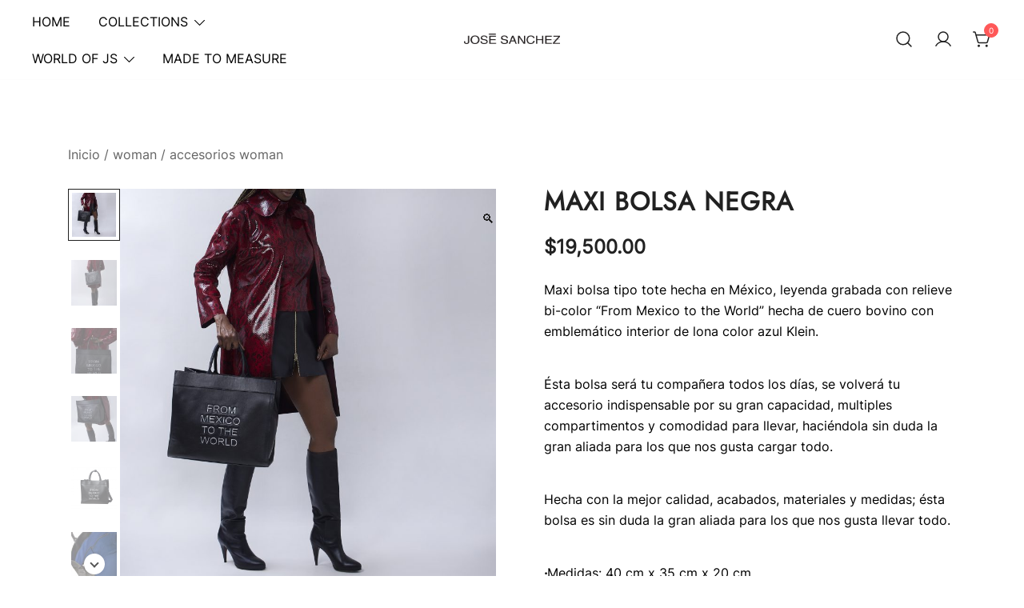

--- FILE ---
content_type: text/html; charset=UTF-8
request_url: https://josesanchez.mx/producto/bolsas/
body_size: 20834
content:
<!doctype html>
<html lang="es">
<head>
	<meta charset="UTF-8">
	<meta name="viewport" content="width=device-width, initial-scale=1">
	<link rel="profile" href="https://gmpg.org/xfn/11">

					<script>document.documentElement.className = document.documentElement.className + ' yes-js js_active js'</script>
			<title>MAXI BOLSA NEGRA</title>
<meta name='robots' content='max-image-preview:large' />
<link rel="alternate" type="application/rss+xml" title=" &raquo; Feed" href="https://josesanchez.mx/feed/" />
<link rel="alternate" type="application/rss+xml" title=" &raquo; RSS de los comentarios" href="https://josesanchez.mx/comments/feed/" />
<link rel="alternate" type="application/rss+xml" title=" &raquo; MAXI BOLSA NEGRA RSS de los comentarios" href="https://josesanchez.mx/producto/bolsas/feed/" />
<link rel="alternate" title="oEmbed (JSON)" type="application/json+oembed" href="https://josesanchez.mx/wp-json/oembed/1.0/embed?url=https%3A%2F%2Fjosesanchez.mx%2Fproducto%2Fbolsas%2F" />
<link rel="alternate" title="oEmbed (XML)" type="text/xml+oembed" href="https://josesanchez.mx/wp-json/oembed/1.0/embed?url=https%3A%2F%2Fjosesanchez.mx%2Fproducto%2Fbolsas%2F&#038;format=xml" />
<link rel="preload" href="https://josesanchez.mx/wp-content/uploads/2023/06/JS-1201-Alta-scaled.jpg" as="image"><style id='wp-img-auto-sizes-contain-inline-css'>
img:is([sizes=auto i],[sizes^="auto," i]){contain-intrinsic-size:3000px 1500px}
/*# sourceURL=wp-img-auto-sizes-contain-inline-css */
</style>
<link rel='stylesheet' id='botiga-woocommerce-style-css' href='https://josesanchez.mx/wp-content/themes/botiga/assets/css/woocommerce.min.css?ver=2.2.15' media='all' />
<style id='botiga-woocommerce-style-inline-css'>
@font-face {
			font-family: "star";
			src: url("https://josesanchez.mx/wp-content/plugins/woocommerce/assets/fonts/star.eot");
			src: url("https://josesanchez.mx/wp-content/plugins/woocommerce/assets/fonts/star.eot?#iefix") format("embedded-opentype"),
				url("https://josesanchez.mx/wp-content/plugins/woocommerce/assets/fonts/star.woff") format("woff"),
				url("https://josesanchez.mx/wp-content/plugins/woocommerce/assets/fonts/star.ttf") format("truetype"),
				url("https://josesanchez.mx/wp-content/plugins/woocommerce/assets/fonts/star.svg#star") format("svg");
			font-weight: normal;
			font-style: normal;
		}
		@font-face {
			font-family: "WooCommerce";
			src: url("https://josesanchez.mx/wp-content/plugins/woocommerce/assets/fonts/WooCommerce.eot");
			src: url("https://josesanchez.mx/wp-content/plugins/woocommerce/assets/fonts/WooCommerce.eot?#iefix") format("embedded-opentype"),
				url("https://josesanchez.mx/wp-content/plugins/woocommerce/assets/fonts/WooCommerce.woff") format("woff"),
				url("https://josesanchez.mx/wp-content/plugins/woocommerce/assets/fonts/WooCommerce.ttf") format("truetype"),
				url("https://josesanchez.mx/wp-content/plugins/woocommerce/assets/fonts/WooCommerce.svg#WooCommerce") format("svg");
			font-weight: normal;
			font-style: normal;
		}
/*# sourceURL=botiga-woocommerce-style-inline-css */
</style>
<style id='wp-emoji-styles-inline-css'>

	img.wp-smiley, img.emoji {
		display: inline !important;
		border: none !important;
		box-shadow: none !important;
		height: 1em !important;
		width: 1em !important;
		margin: 0 0.07em !important;
		vertical-align: -0.1em !important;
		background: none !important;
		padding: 0 !important;
	}
/*# sourceURL=wp-emoji-styles-inline-css */
</style>
<link rel='stylesheet' id='wp-block-library-css' href='https://josesanchez.mx/wp-includes/css/dist/block-library/style.min.css?ver=6.9' media='all' />
<link rel='stylesheet' id='wc-blocks-style-css' href='https://josesanchez.mx/wp-content/plugins/woocommerce/assets/client/blocks/wc-blocks.css?ver=wc-10.4.3' media='all' />
<style id='global-styles-inline-css'>
:root{--wp--preset--aspect-ratio--square: 1;--wp--preset--aspect-ratio--4-3: 4/3;--wp--preset--aspect-ratio--3-4: 3/4;--wp--preset--aspect-ratio--3-2: 3/2;--wp--preset--aspect-ratio--2-3: 2/3;--wp--preset--aspect-ratio--16-9: 16/9;--wp--preset--aspect-ratio--9-16: 9/16;--wp--preset--color--black: #000000;--wp--preset--color--cyan-bluish-gray: #abb8c3;--wp--preset--color--white: #ffffff;--wp--preset--color--pale-pink: #f78da7;--wp--preset--color--vivid-red: #cf2e2e;--wp--preset--color--luminous-vivid-orange: #ff6900;--wp--preset--color--luminous-vivid-amber: #fcb900;--wp--preset--color--light-green-cyan: #7bdcb5;--wp--preset--color--vivid-green-cyan: #00d084;--wp--preset--color--pale-cyan-blue: #8ed1fc;--wp--preset--color--vivid-cyan-blue: #0693e3;--wp--preset--color--vivid-purple: #9b51e0;--wp--preset--color--color-0: #212121;--wp--preset--color--color-1: #212121;--wp--preset--color--color-2: #212121;--wp--preset--color--color-3: #bba254;--wp--preset--color--color-4: #212121;--wp--preset--color--color-5: #212121;--wp--preset--color--color-6: #212121;--wp--preset--color--color-7: #212121;--wp--preset--gradient--vivid-cyan-blue-to-vivid-purple: linear-gradient(135deg,rgb(6,147,227) 0%,rgb(155,81,224) 100%);--wp--preset--gradient--light-green-cyan-to-vivid-green-cyan: linear-gradient(135deg,rgb(122,220,180) 0%,rgb(0,208,130) 100%);--wp--preset--gradient--luminous-vivid-amber-to-luminous-vivid-orange: linear-gradient(135deg,rgb(252,185,0) 0%,rgb(255,105,0) 100%);--wp--preset--gradient--luminous-vivid-orange-to-vivid-red: linear-gradient(135deg,rgb(255,105,0) 0%,rgb(207,46,46) 100%);--wp--preset--gradient--very-light-gray-to-cyan-bluish-gray: linear-gradient(135deg,rgb(238,238,238) 0%,rgb(169,184,195) 100%);--wp--preset--gradient--cool-to-warm-spectrum: linear-gradient(135deg,rgb(74,234,220) 0%,rgb(151,120,209) 20%,rgb(207,42,186) 40%,rgb(238,44,130) 60%,rgb(251,105,98) 80%,rgb(254,248,76) 100%);--wp--preset--gradient--blush-light-purple: linear-gradient(135deg,rgb(255,206,236) 0%,rgb(152,150,240) 100%);--wp--preset--gradient--blush-bordeaux: linear-gradient(135deg,rgb(254,205,165) 0%,rgb(254,45,45) 50%,rgb(107,0,62) 100%);--wp--preset--gradient--luminous-dusk: linear-gradient(135deg,rgb(255,203,112) 0%,rgb(199,81,192) 50%,rgb(65,88,208) 100%);--wp--preset--gradient--pale-ocean: linear-gradient(135deg,rgb(255,245,203) 0%,rgb(182,227,212) 50%,rgb(51,167,181) 100%);--wp--preset--gradient--electric-grass: linear-gradient(135deg,rgb(202,248,128) 0%,rgb(113,206,126) 100%);--wp--preset--gradient--midnight: linear-gradient(135deg,rgb(2,3,129) 0%,rgb(40,116,252) 100%);--wp--preset--font-size--small: 14px;--wp--preset--font-size--medium: 20px;--wp--preset--font-size--large: 18px;--wp--preset--font-size--x-large: 42px;--wp--preset--font-size--normal: 16px;--wp--preset--font-size--larger: 24px;--wp--preset--font-size--extra-large: 32px;--wp--preset--font-size--huge: 48px;--wp--preset--font-size--gigantic: 64px;--wp--preset--spacing--20: 0.44rem;--wp--preset--spacing--30: 0.67rem;--wp--preset--spacing--40: 1rem;--wp--preset--spacing--50: 1.5rem;--wp--preset--spacing--60: 2.25rem;--wp--preset--spacing--70: 3.38rem;--wp--preset--spacing--80: 5.06rem;--wp--preset--shadow--natural: 6px 6px 9px rgba(0, 0, 0, 0.2);--wp--preset--shadow--deep: 12px 12px 50px rgba(0, 0, 0, 0.4);--wp--preset--shadow--sharp: 6px 6px 0px rgba(0, 0, 0, 0.2);--wp--preset--shadow--outlined: 6px 6px 0px -3px rgb(255, 255, 255), 6px 6px rgb(0, 0, 0);--wp--preset--shadow--crisp: 6px 6px 0px rgb(0, 0, 0);}:root :where(.is-layout-flow) > :first-child{margin-block-start: 0;}:root :where(.is-layout-flow) > :last-child{margin-block-end: 0;}:root :where(.is-layout-flow) > *{margin-block-start: 24px;margin-block-end: 0;}:root :where(.is-layout-constrained) > :first-child{margin-block-start: 0;}:root :where(.is-layout-constrained) > :last-child{margin-block-end: 0;}:root :where(.is-layout-constrained) > *{margin-block-start: 24px;margin-block-end: 0;}:root :where(.is-layout-flex){gap: 24px;}:root :where(.is-layout-grid){gap: 24px;}body .is-layout-flex{display: flex;}.is-layout-flex{flex-wrap: wrap;align-items: center;}.is-layout-flex > :is(*, div){margin: 0;}body .is-layout-grid{display: grid;}.is-layout-grid > :is(*, div){margin: 0;}.has-black-color{color: var(--wp--preset--color--black) !important;}.has-cyan-bluish-gray-color{color: var(--wp--preset--color--cyan-bluish-gray) !important;}.has-white-color{color: var(--wp--preset--color--white) !important;}.has-pale-pink-color{color: var(--wp--preset--color--pale-pink) !important;}.has-vivid-red-color{color: var(--wp--preset--color--vivid-red) !important;}.has-luminous-vivid-orange-color{color: var(--wp--preset--color--luminous-vivid-orange) !important;}.has-luminous-vivid-amber-color{color: var(--wp--preset--color--luminous-vivid-amber) !important;}.has-light-green-cyan-color{color: var(--wp--preset--color--light-green-cyan) !important;}.has-vivid-green-cyan-color{color: var(--wp--preset--color--vivid-green-cyan) !important;}.has-pale-cyan-blue-color{color: var(--wp--preset--color--pale-cyan-blue) !important;}.has-vivid-cyan-blue-color{color: var(--wp--preset--color--vivid-cyan-blue) !important;}.has-vivid-purple-color{color: var(--wp--preset--color--vivid-purple) !important;}.has-color-0-color{color: var(--wp--preset--color--color-0) !important;}.has-color-1-color{color: var(--wp--preset--color--color-1) !important;}.has-color-2-color{color: var(--wp--preset--color--color-2) !important;}.has-color-3-color{color: var(--wp--preset--color--color-3) !important;}.has-color-4-color{color: var(--wp--preset--color--color-4) !important;}.has-color-5-color{color: var(--wp--preset--color--color-5) !important;}.has-color-6-color{color: var(--wp--preset--color--color-6) !important;}.has-color-7-color{color: var(--wp--preset--color--color-7) !important;}.has-black-background-color{background-color: var(--wp--preset--color--black) !important;}.has-cyan-bluish-gray-background-color{background-color: var(--wp--preset--color--cyan-bluish-gray) !important;}.has-white-background-color{background-color: var(--wp--preset--color--white) !important;}.has-pale-pink-background-color{background-color: var(--wp--preset--color--pale-pink) !important;}.has-vivid-red-background-color{background-color: var(--wp--preset--color--vivid-red) !important;}.has-luminous-vivid-orange-background-color{background-color: var(--wp--preset--color--luminous-vivid-orange) !important;}.has-luminous-vivid-amber-background-color{background-color: var(--wp--preset--color--luminous-vivid-amber) !important;}.has-light-green-cyan-background-color{background-color: var(--wp--preset--color--light-green-cyan) !important;}.has-vivid-green-cyan-background-color{background-color: var(--wp--preset--color--vivid-green-cyan) !important;}.has-pale-cyan-blue-background-color{background-color: var(--wp--preset--color--pale-cyan-blue) !important;}.has-vivid-cyan-blue-background-color{background-color: var(--wp--preset--color--vivid-cyan-blue) !important;}.has-vivid-purple-background-color{background-color: var(--wp--preset--color--vivid-purple) !important;}.has-color-0-background-color{background-color: var(--wp--preset--color--color-0) !important;}.has-color-1-background-color{background-color: var(--wp--preset--color--color-1) !important;}.has-color-2-background-color{background-color: var(--wp--preset--color--color-2) !important;}.has-color-3-background-color{background-color: var(--wp--preset--color--color-3) !important;}.has-color-4-background-color{background-color: var(--wp--preset--color--color-4) !important;}.has-color-5-background-color{background-color: var(--wp--preset--color--color-5) !important;}.has-color-6-background-color{background-color: var(--wp--preset--color--color-6) !important;}.has-color-7-background-color{background-color: var(--wp--preset--color--color-7) !important;}.has-black-border-color{border-color: var(--wp--preset--color--black) !important;}.has-cyan-bluish-gray-border-color{border-color: var(--wp--preset--color--cyan-bluish-gray) !important;}.has-white-border-color{border-color: var(--wp--preset--color--white) !important;}.has-pale-pink-border-color{border-color: var(--wp--preset--color--pale-pink) !important;}.has-vivid-red-border-color{border-color: var(--wp--preset--color--vivid-red) !important;}.has-luminous-vivid-orange-border-color{border-color: var(--wp--preset--color--luminous-vivid-orange) !important;}.has-luminous-vivid-amber-border-color{border-color: var(--wp--preset--color--luminous-vivid-amber) !important;}.has-light-green-cyan-border-color{border-color: var(--wp--preset--color--light-green-cyan) !important;}.has-vivid-green-cyan-border-color{border-color: var(--wp--preset--color--vivid-green-cyan) !important;}.has-pale-cyan-blue-border-color{border-color: var(--wp--preset--color--pale-cyan-blue) !important;}.has-vivid-cyan-blue-border-color{border-color: var(--wp--preset--color--vivid-cyan-blue) !important;}.has-vivid-purple-border-color{border-color: var(--wp--preset--color--vivid-purple) !important;}.has-color-0-border-color{border-color: var(--wp--preset--color--color-0) !important;}.has-color-1-border-color{border-color: var(--wp--preset--color--color-1) !important;}.has-color-2-border-color{border-color: var(--wp--preset--color--color-2) !important;}.has-color-3-border-color{border-color: var(--wp--preset--color--color-3) !important;}.has-color-4-border-color{border-color: var(--wp--preset--color--color-4) !important;}.has-color-5-border-color{border-color: var(--wp--preset--color--color-5) !important;}.has-color-6-border-color{border-color: var(--wp--preset--color--color-6) !important;}.has-color-7-border-color{border-color: var(--wp--preset--color--color-7) !important;}.has-vivid-cyan-blue-to-vivid-purple-gradient-background{background: var(--wp--preset--gradient--vivid-cyan-blue-to-vivid-purple) !important;}.has-light-green-cyan-to-vivid-green-cyan-gradient-background{background: var(--wp--preset--gradient--light-green-cyan-to-vivid-green-cyan) !important;}.has-luminous-vivid-amber-to-luminous-vivid-orange-gradient-background{background: var(--wp--preset--gradient--luminous-vivid-amber-to-luminous-vivid-orange) !important;}.has-luminous-vivid-orange-to-vivid-red-gradient-background{background: var(--wp--preset--gradient--luminous-vivid-orange-to-vivid-red) !important;}.has-very-light-gray-to-cyan-bluish-gray-gradient-background{background: var(--wp--preset--gradient--very-light-gray-to-cyan-bluish-gray) !important;}.has-cool-to-warm-spectrum-gradient-background{background: var(--wp--preset--gradient--cool-to-warm-spectrum) !important;}.has-blush-light-purple-gradient-background{background: var(--wp--preset--gradient--blush-light-purple) !important;}.has-blush-bordeaux-gradient-background{background: var(--wp--preset--gradient--blush-bordeaux) !important;}.has-luminous-dusk-gradient-background{background: var(--wp--preset--gradient--luminous-dusk) !important;}.has-pale-ocean-gradient-background{background: var(--wp--preset--gradient--pale-ocean) !important;}.has-electric-grass-gradient-background{background: var(--wp--preset--gradient--electric-grass) !important;}.has-midnight-gradient-background{background: var(--wp--preset--gradient--midnight) !important;}.has-small-font-size{font-size: var(--wp--preset--font-size--small) !important;}.has-medium-font-size{font-size: var(--wp--preset--font-size--medium) !important;}.has-large-font-size{font-size: var(--wp--preset--font-size--large) !important;}.has-x-large-font-size{font-size: var(--wp--preset--font-size--x-large) !important;}.has-normal-font-size{font-size: var(--wp--preset--font-size--normal) !important;}.has-larger-font-size{font-size: var(--wp--preset--font-size--larger) !important;}.has-extra-large-font-size{font-size: var(--wp--preset--font-size--extra-large) !important;}.has-huge-font-size{font-size: var(--wp--preset--font-size--huge) !important;}.has-gigantic-font-size{font-size: var(--wp--preset--font-size--gigantic) !important;}
/*# sourceURL=global-styles-inline-css */
</style>

<style id='classic-theme-styles-inline-css'>
/*! This file is auto-generated */
.wp-block-button__link{color:#fff;background-color:#32373c;border-radius:9999px;box-shadow:none;text-decoration:none;padding:calc(.667em + 2px) calc(1.333em + 2px);font-size:1.125em}.wp-block-file__button{background:#32373c;color:#fff;text-decoration:none}
/*# sourceURL=/wp-includes/css/classic-themes.min.css */
</style>
<link rel='stylesheet' id='athemes-blocks-style-css' href='https://josesanchez.mx/wp-content/plugins/athemes-blocks/dist/blocks.style.build.css?ver=1.0.0' media='all' />
<link rel='stylesheet' id='photoswipe-css' href='https://josesanchez.mx/wp-content/plugins/woocommerce/assets/css/photoswipe/photoswipe.min.css?ver=10.4.3' media='all' />
<link rel='stylesheet' id='photoswipe-default-skin-css' href='https://josesanchez.mx/wp-content/plugins/woocommerce/assets/css/photoswipe/default-skin/default-skin.min.css?ver=10.4.3' media='all' />
<style id='woocommerce-inline-inline-css'>
.woocommerce form .form-row .required { visibility: visible; }
/*# sourceURL=woocommerce-inline-inline-css */
</style>
<link rel='stylesheet' id='gateway-css' href='https://josesanchez.mx/wp-content/plugins/woocommerce-paypal-payments/modules/ppcp-button/assets/css/gateway.css?ver=3.3.2' media='all' />
<link rel='stylesheet' id='jquery-selectBox-css' href='https://josesanchez.mx/wp-content/plugins/yith-woocommerce-wishlist/assets/css/jquery.selectBox.css?ver=1.2.0' media='all' />
<link rel='stylesheet' id='woocommerce_prettyPhoto_css-css' href='//josesanchez.mx/wp-content/plugins/woocommerce/assets/css/prettyPhoto.css?ver=3.1.6' media='all' />
<link rel='stylesheet' id='yith-wcwl-main-css' href='https://josesanchez.mx/wp-content/plugins/yith-woocommerce-wishlist/assets/css/style.css?ver=4.11.0' media='all' />
<style id='yith-wcwl-main-inline-css'>
 :root { --color-add-to-wishlist-background: #333333; --color-add-to-wishlist-text: #FFFFFF; --color-add-to-wishlist-border: #333333; --color-add-to-wishlist-background-hover: #333333; --color-add-to-wishlist-text-hover: #FFFFFF; --color-add-to-wishlist-border-hover: #333333; --rounded-corners-radius: 16px; --color-add-to-cart-background: #333333; --color-add-to-cart-text: #FFFFFF; --color-add-to-cart-border: #333333; --color-add-to-cart-background-hover: #4F4F4F; --color-add-to-cart-text-hover: #FFFFFF; --color-add-to-cart-border-hover: #4F4F4F; --add-to-cart-rounded-corners-radius: 16px; --color-button-style-1-background: #333333; --color-button-style-1-text: #FFFFFF; --color-button-style-1-border: #333333; --color-button-style-1-background-hover: #4F4F4F; --color-button-style-1-text-hover: #FFFFFF; --color-button-style-1-border-hover: #4F4F4F; --color-button-style-2-background: #333333; --color-button-style-2-text: #FFFFFF; --color-button-style-2-border: #333333; --color-button-style-2-background-hover: #4F4F4F; --color-button-style-2-text-hover: #FFFFFF; --color-button-style-2-border-hover: #4F4F4F; --color-wishlist-table-background: #FFFFFF; --color-wishlist-table-text: #6d6c6c; --color-wishlist-table-border: #FFFFFF; --color-headers-background: #F4F4F4; --color-share-button-color: #FFFFFF; --color-share-button-color-hover: #FFFFFF; --color-fb-button-background: #39599E; --color-fb-button-background-hover: #595A5A; --color-tw-button-background: #45AFE2; --color-tw-button-background-hover: #595A5A; --color-pr-button-background: #AB2E31; --color-pr-button-background-hover: #595A5A; --color-em-button-background: #FBB102; --color-em-button-background-hover: #595A5A; --color-wa-button-background: #00A901; --color-wa-button-background-hover: #595A5A; --feedback-duration: 3s } 
 :root { --color-add-to-wishlist-background: #333333; --color-add-to-wishlist-text: #FFFFFF; --color-add-to-wishlist-border: #333333; --color-add-to-wishlist-background-hover: #333333; --color-add-to-wishlist-text-hover: #FFFFFF; --color-add-to-wishlist-border-hover: #333333; --rounded-corners-radius: 16px; --color-add-to-cart-background: #333333; --color-add-to-cart-text: #FFFFFF; --color-add-to-cart-border: #333333; --color-add-to-cart-background-hover: #4F4F4F; --color-add-to-cart-text-hover: #FFFFFF; --color-add-to-cart-border-hover: #4F4F4F; --add-to-cart-rounded-corners-radius: 16px; --color-button-style-1-background: #333333; --color-button-style-1-text: #FFFFFF; --color-button-style-1-border: #333333; --color-button-style-1-background-hover: #4F4F4F; --color-button-style-1-text-hover: #FFFFFF; --color-button-style-1-border-hover: #4F4F4F; --color-button-style-2-background: #333333; --color-button-style-2-text: #FFFFFF; --color-button-style-2-border: #333333; --color-button-style-2-background-hover: #4F4F4F; --color-button-style-2-text-hover: #FFFFFF; --color-button-style-2-border-hover: #4F4F4F; --color-wishlist-table-background: #FFFFFF; --color-wishlist-table-text: #6d6c6c; --color-wishlist-table-border: #FFFFFF; --color-headers-background: #F4F4F4; --color-share-button-color: #FFFFFF; --color-share-button-color-hover: #FFFFFF; --color-fb-button-background: #39599E; --color-fb-button-background-hover: #595A5A; --color-tw-button-background: #45AFE2; --color-tw-button-background-hover: #595A5A; --color-pr-button-background: #AB2E31; --color-pr-button-background-hover: #595A5A; --color-em-button-background: #FBB102; --color-em-button-background-hover: #595A5A; --color-wa-button-background: #00A901; --color-wa-button-background-hover: #595A5A; --feedback-duration: 3s } 
/*# sourceURL=yith-wcwl-main-inline-css */
</style>
<link rel='stylesheet' id='botiga-google-fonts-css' href='https://josesanchez.mx/wp-content/fonts/25163afc7121fa49a5384ba8f0464b71.css?ver=2.2.15' media='all' />
<link rel='stylesheet' id='botiga-bhfb-css' href='https://josesanchez.mx/wp-content/themes/botiga/assets/css/botiga-bhfb.min.css?ver=2.2.15' media='all' />
<link rel='stylesheet' id='botiga-quick-view-css' href='https://josesanchez.mx/wp-content/themes/botiga/assets/css/quick-view.min.css?ver=2.2.15' media='all' />
<link rel='stylesheet' id='botiga-style-min-css' href='https://josesanchez.mx/wp-content/themes/botiga/assets/css/styles.min.css?ver=2.2.15' media='all' />
<link rel='stylesheet' id='botiga-custom-styles-css' href='https://josesanchez.mx/wp-content/uploads/botiga/custom-styles.css?ver=1747792495' media='all' />
<link rel='stylesheet' id='botiga-style-css' href='https://josesanchez.mx/wp-content/themes/botiga/style.css?ver=2.2.15' media='all' />
<link rel='stylesheet' id='msl-main-css' href='https://josesanchez.mx/wp-content/plugins/master-slider/public/assets/css/masterslider.main.css?ver=3.11.0' media='all' />
<link rel='stylesheet' id='msl-custom-css' href='https://josesanchez.mx/wp-content/uploads/master-slider/custom.css?ver=2.7' media='all' />
<script type="text/template" id="tmpl-variation-template">
	<div class="woocommerce-variation-description">{{{ data.variation.variation_description }}}</div>
	<div class="woocommerce-variation-price">{{{ data.variation.price_html }}}</div>
	<div class="woocommerce-variation-availability">{{{ data.variation.availability_html }}}</div>
</script>
<script type="text/template" id="tmpl-unavailable-variation-template">
	<p role="alert">Lo sentimos, este producto no está disponible. Por favor elige otra combinación.</p>
</script>
<script src="https://josesanchez.mx/wp-includes/js/jquery/jquery.min.js?ver=3.7.1" id="jquery-core-js"></script>
<script src="https://josesanchez.mx/wp-includes/js/jquery/jquery-migrate.min.js?ver=3.4.1" id="jquery-migrate-js"></script>
<script src="https://josesanchez.mx/wp-content/plugins/woocommerce/assets/js/jquery-blockui/jquery.blockUI.min.js?ver=2.7.0-wc.10.4.3" id="wc-jquery-blockui-js" defer data-wp-strategy="defer"></script>
<script id="wc-add-to-cart-js-extra">
var wc_add_to_cart_params = {"ajax_url":"/wp-admin/admin-ajax.php","wc_ajax_url":"/?wc-ajax=%%endpoint%%","i18n_view_cart":"Ver carrito","cart_url":"https://josesanchez.mx/cart/","is_cart":"","cart_redirect_after_add":"no"};
//# sourceURL=wc-add-to-cart-js-extra
</script>
<script src="https://josesanchez.mx/wp-content/plugins/woocommerce/assets/js/frontend/add-to-cart.min.js?ver=10.4.3" id="wc-add-to-cart-js" defer data-wp-strategy="defer"></script>
<script src="https://josesanchez.mx/wp-content/plugins/woocommerce/assets/js/zoom/jquery.zoom.min.js?ver=1.7.21-wc.10.4.3" id="wc-zoom-js" defer data-wp-strategy="defer"></script>
<script src="https://josesanchez.mx/wp-content/plugins/woocommerce/assets/js/flexslider/jquery.flexslider.min.js?ver=2.7.2-wc.10.4.3" id="wc-flexslider-js" defer data-wp-strategy="defer"></script>
<script src="https://josesanchez.mx/wp-content/plugins/woocommerce/assets/js/photoswipe/photoswipe.min.js?ver=4.1.1-wc.10.4.3" id="wc-photoswipe-js" defer data-wp-strategy="defer"></script>
<script src="https://josesanchez.mx/wp-content/plugins/woocommerce/assets/js/photoswipe/photoswipe-ui-default.min.js?ver=4.1.1-wc.10.4.3" id="wc-photoswipe-ui-default-js" defer data-wp-strategy="defer"></script>
<script src="https://josesanchez.mx/wp-content/plugins/woocommerce/assets/js/js-cookie/js.cookie.min.js?ver=2.1.4-wc.10.4.3" id="wc-js-cookie-js" defer data-wp-strategy="defer"></script>
<script id="woocommerce-js-extra">
var woocommerce_params = {"ajax_url":"/wp-admin/admin-ajax.php","wc_ajax_url":"/?wc-ajax=%%endpoint%%","i18n_password_show":"Show password","i18n_password_hide":"Hide password"};
//# sourceURL=woocommerce-js-extra
</script>
<script src="https://josesanchez.mx/wp-content/plugins/woocommerce/assets/js/frontend/woocommerce.min.js?ver=10.4.3" id="woocommerce-js" defer data-wp-strategy="defer"></script>
<link rel="https://api.w.org/" href="https://josesanchez.mx/wp-json/" /><link rel="alternate" title="JSON" type="application/json" href="https://josesanchez.mx/wp-json/wp/v2/product/885" /><link rel="EditURI" type="application/rsd+xml" title="RSD" href="https://josesanchez.mx/xmlrpc.php?rsd" />
<meta name="generator" content="WordPress 6.9" />
<meta name="generator" content="WooCommerce 10.4.3" />
<link rel="canonical" href="https://josesanchez.mx/producto/bolsas/" />
<link rel='shortlink' href='https://josesanchez.mx/?p=885' />
<script>var ms_grabbing_curosr = 'https://josesanchez.mx/wp-content/plugins/master-slider/public/assets/css/common/grabbing.cur', ms_grab_curosr = 'https://josesanchez.mx/wp-content/plugins/master-slider/public/assets/css/common/grab.cur';</script>
<meta name="generator" content="MasterSlider 3.11.0 - Responsive Touch Image Slider | avt.li/msf" />
	<noscript><style>.woocommerce-product-gallery{ opacity: 1 !important; }</style></noscript>
			<style type="text/css">
					.site-title,
			.site-description {
				position: absolute;
				clip: rect(1px, 1px, 1px, 1px);
				}
					</style>
		<link rel="icon" href="https://josesanchez.mx/wp-content/uploads/2022/02/ícono.png" sizes="32x32" />
<link rel="icon" href="https://josesanchez.mx/wp-content/uploads/2022/02/ícono.png" sizes="192x192" />
<link rel="apple-touch-icon" href="https://josesanchez.mx/wp-content/uploads/2022/02/ícono.png" />
<meta name="msapplication-TileImage" content="https://josesanchez.mx/wp-content/uploads/2022/02/ícono.png" />
	
</head>

<body class="wp-singular product-template-default single single-product postid-885 wp-custom-logo wp-embed-responsive wp-theme-botiga theme-botiga _masterslider _ms_version_3.11.0 woocommerce woocommerce-page woocommerce-no-js header-header_layout_1 botiga-site-layout-default woocommerce-active shop-columns-tablet-3 shop-columns-mobile-1 has-bhfb-builder" >
	<div class="single-product botiga-quick-view-popup">
		<div class="botiga-quick-view-loader">
			<svg xmlns="http://www.w3.org/2000/svg" width="25" height="25" viewBox="0 0 512 512" aria-hidden="true" focusable="false">
				<path fill="#FFF" d="M288 39.056v16.659c0 10.804 7.281 20.159 17.686 23.066C383.204 100.434 440 171.518 440 256c0 101.689-82.295 184-184 184-101.689 0-184-82.295-184-184 0-84.47 56.786-155.564 134.312-177.219C216.719 75.874 224 66.517 224 55.712V39.064c0-15.709-14.834-27.153-30.046-23.234C86.603 43.482 7.394 141.206 8.003 257.332c.72 137.052 111.477 246.956 248.531 246.667C393.255 503.711 504 392.788 504 256c0-115.633-79.14-212.779-186.211-240.236C302.678 11.889 288 23.456 288 39.056z" />
			</svg>
		</div>
		<div class="botiga-quick-view-popup-content">
			<a href="#" class="botiga-quick-view-popup-close-button" title="Close quick view popup">
				<i class="ws-svg-icon"><svg width="16" height="16" fill="none" viewBox="0 0 16 16" xmlns="http://www.w3.org/2000/svg"><path d="M2.219.781L.78 2.22 9.562 11l-8.78 8.781 1.437 1.438L11 12.437l8.781 8.782 1.438-1.438L12.437 11l8.782-8.781L19.78.78 11 9.562 2.219.783z" /></svg></i>
			</a>
			<div class="botiga-quick-view-popup-content-ajax"></div>
		</div>
	</div>
	
	

<div id="page" class="site">

	<a class="skip-link screen-reader-text" href="#primary">Skip to content</a>

	
            
            <header class="bhfb bhfb-header bhfb-desktop has-sticky-header sticky-always sticky-row-main-header-row" > 
                
                <div class="bhfb-rows">
                    
                        <div class="bhfb-row-wrapper bhfb-above_header_row bt-d-none" style="">

                            
                            
<div class="container-fluid">
    <div class="bhfb-row bhfb-cols-3 bhfb-cols-layout-equal-desktop bhfb-cols-layout-equal-tablet bhfb-is-row-empty">
                    
            <div class="bhfb-column bhfb-column-1">
                
                
                
            </div>

                    
            <div class="bhfb-column bhfb-column-2">
                
                
                
            </div>

                    
            <div class="bhfb-column bhfb-column-3">
                
                
                
            </div>

            </div>
</div>

                                                    </div>

                    
                        <div class="bhfb-row-wrapper bhfb-main_header_row  bhfb-sticky-header" style="">

                            
                            
<div class="container-fluid">
    <div class="bhfb-row bhfb-cols-3 bhfb-cols-layout-equal-desktop bhfb-cols-layout-equal-tablet">
                    
            <div class="bhfb-column bhfb-column-1">
                
                
                <div class="bhfb-builder-item bhfb-component-menu" data-component-id="menu">        <nav id="site-navigation" class="botiga-dropdown main-navigation with-hover-delay" >
            <div class="menu-footer-container"><ul id="primary-menu" class="botiga-dropdown-ul menu"><li id="menu-item-364" class="menu-item menu-item-type-post_type menu-item-object-page menu-item-home menu-item-364 botiga-dropdown-li"><a href="https://josesanchez.mx/" class="botiga-dropdown-link">HOME</a></li>
<li id="menu-item-479" class="menu-item menu-item-type-post_type menu-item-object-page menu-item-has-children current_page_parent menu-item-479 botiga-dropdown-li"><a href="https://josesanchez.mx/collections/" class="botiga-dropdown-link">COLLECTIONS</a><span tabindex=0 class="dropdown-symbol"><i class="ws-svg-icon"><svg xmlns="http://www.w3.org/2000/svg" viewBox="0 0 512.011 512.011"><path d="M505.755 123.592c-8.341-8.341-21.824-8.341-30.165 0L256.005 343.176 36.421 123.592c-8.341-8.341-21.824-8.341-30.165 0s-8.341 21.824 0 30.165l234.667 234.667a21.275 21.275 0 0015.083 6.251 21.275 21.275 0 0015.083-6.251l234.667-234.667c8.34-8.341 8.34-21.824-.001-30.165z" /></svg></i></span>
<ul class="sub-menu botiga-dropdown-ul">
	<li id="menu-item-474" class="menu-item menu-item-type-post_type menu-item-object-page menu-item-has-children menu-item-474 botiga-dropdown-li"><a href="https://josesanchez.mx/men/" class="botiga-dropdown-link">MEN</a><span tabindex=0 class="dropdown-symbol"><i class="ws-svg-icon"><svg xmlns="http://www.w3.org/2000/svg" viewBox="0 0 512.011 512.011"><path d="M505.755 123.592c-8.341-8.341-21.824-8.341-30.165 0L256.005 343.176 36.421 123.592c-8.341-8.341-21.824-8.341-30.165 0s-8.341 21.824 0 30.165l234.667 234.667a21.275 21.275 0 0015.083 6.251 21.275 21.275 0 0015.083-6.251l234.667-234.667c8.34-8.341 8.34-21.824-.001-30.165z" /></svg></i></span>
	<ul class="sub-menu botiga-dropdown-ul">
		<li id="menu-item-514" class="menu-item menu-item-type-post_type menu-item-object-page menu-item-has-children menu-item-514 botiga-dropdown-li"><a href="https://josesanchez.mx/ropah/" class="botiga-dropdown-link">CLOTHING</a><span tabindex=0 class="dropdown-symbol"><i class="ws-svg-icon"><svg xmlns="http://www.w3.org/2000/svg" viewBox="0 0 512.011 512.011"><path d="M505.755 123.592c-8.341-8.341-21.824-8.341-30.165 0L256.005 343.176 36.421 123.592c-8.341-8.341-21.824-8.341-30.165 0s-8.341 21.824 0 30.165l234.667 234.667a21.275 21.275 0 0015.083 6.251 21.275 21.275 0 0015.083-6.251l234.667-234.667c8.34-8.341 8.34-21.824-.001-30.165z" /></svg></i></span>
		<ul class="sub-menu botiga-dropdown-ul">
			<li id="menu-item-731" class="menu-item menu-item-type-post_type menu-item-object-page menu-item-731 botiga-dropdown-li"><a href="https://josesanchez.mx/camisas/" class="botiga-dropdown-link">SHIRTS</a></li>
			<li id="menu-item-743" class="menu-item menu-item-type-post_type menu-item-object-page menu-item-743 botiga-dropdown-li"><a href="https://josesanchez.mx/chalecos/" class="botiga-dropdown-link">VESTS</a></li>
			<li id="menu-item-744" class="menu-item menu-item-type-post_type menu-item-object-page menu-item-744 botiga-dropdown-li"><a href="https://josesanchez.mx/pantalon/" class="botiga-dropdown-link">PANTS</a></li>
		</ul>
</li>
	</ul>
</li>
	<li id="menu-item-476" class="menu-item menu-item-type-post_type menu-item-object-page menu-item-has-children menu-item-476 botiga-dropdown-li"><a href="https://josesanchez.mx/woman/" class="botiga-dropdown-link">WOMEN</a><span tabindex=0 class="dropdown-symbol"><i class="ws-svg-icon"><svg xmlns="http://www.w3.org/2000/svg" viewBox="0 0 512.011 512.011"><path d="M505.755 123.592c-8.341-8.341-21.824-8.341-30.165 0L256.005 343.176 36.421 123.592c-8.341-8.341-21.824-8.341-30.165 0s-8.341 21.824 0 30.165l234.667 234.667a21.275 21.275 0 0015.083 6.251 21.275 21.275 0 0015.083-6.251l234.667-234.667c8.34-8.341 8.34-21.824-.001-30.165z" /></svg></i></span>
	<ul class="sub-menu botiga-dropdown-ul">
		<li id="menu-item-512" class="menu-item menu-item-type-post_type menu-item-object-page menu-item-has-children menu-item-512 botiga-dropdown-li"><a href="https://josesanchez.mx/ropam/" class="botiga-dropdown-link">CLOTHING</a><span tabindex=0 class="dropdown-symbol"><i class="ws-svg-icon"><svg xmlns="http://www.w3.org/2000/svg" viewBox="0 0 512.011 512.011"><path d="M505.755 123.592c-8.341-8.341-21.824-8.341-30.165 0L256.005 343.176 36.421 123.592c-8.341-8.341-21.824-8.341-30.165 0s-8.341 21.824 0 30.165l234.667 234.667a21.275 21.275 0 0015.083 6.251 21.275 21.275 0 0015.083-6.251l234.667-234.667c8.34-8.341 8.34-21.824-.001-30.165z" /></svg></i></span>
		<ul class="sub-menu botiga-dropdown-ul">
			<li id="menu-item-710" class="menu-item menu-item-type-post_type menu-item-object-page menu-item-710 botiga-dropdown-li"><a href="https://josesanchez.mx/abrigos-y-chaquetas/" class="botiga-dropdown-link">COATS &#038; JACKETS</a></li>
			<li id="menu-item-719" class="menu-item menu-item-type-post_type menu-item-object-page menu-item-719 botiga-dropdown-li"><a href="https://josesanchez.mx/vestidos/" class="botiga-dropdown-link">DRESSES</a></li>
			<li id="menu-item-728" class="menu-item menu-item-type-post_type menu-item-object-page menu-item-728 botiga-dropdown-li"><a href="https://josesanchez.mx/camisas-y-tops/" class="botiga-dropdown-link">SHIRTS &#038; TOPS</a></li>
			<li id="menu-item-729" class="menu-item menu-item-type-post_type menu-item-object-page menu-item-729 botiga-dropdown-li"><a href="https://josesanchez.mx/blazers/" class="botiga-dropdown-link">BLAZERS</a></li>
			<li id="menu-item-730" class="menu-item menu-item-type-post_type menu-item-object-page menu-item-730 botiga-dropdown-li"><a href="https://josesanchez.mx/faldas/" class="botiga-dropdown-link">SKIRTS</a></li>
		</ul>
</li>
		<li id="menu-item-713" class="menu-item menu-item-type-post_type menu-item-object-page menu-item-713 botiga-dropdown-li"><a href="https://josesanchez.mx/accesorios/" class="botiga-dropdown-link">ACCESSORIES</a></li>
	</ul>
</li>
</ul>
</li>
<li id="menu-item-773" class="menu-item menu-item-type-post_type menu-item-object-page menu-item-has-children menu-item-773 botiga-dropdown-li"><a href="https://josesanchez.mx/prueba/" class="botiga-dropdown-link">WORLD OF JS</a><span tabindex=0 class="dropdown-symbol"><i class="ws-svg-icon"><svg xmlns="http://www.w3.org/2000/svg" viewBox="0 0 512.011 512.011"><path d="M505.755 123.592c-8.341-8.341-21.824-8.341-30.165 0L256.005 343.176 36.421 123.592c-8.341-8.341-21.824-8.341-30.165 0s-8.341 21.824 0 30.165l234.667 234.667a21.275 21.275 0 0015.083 6.251 21.275 21.275 0 0015.083-6.251l234.667-234.667c8.34-8.341 8.34-21.824-.001-30.165z" /></svg></i></span>
<ul class="sub-menu botiga-dropdown-ul">
	<li id="menu-item-700" class="menu-item menu-item-type-post_type menu-item-object-page menu-item-700 botiga-dropdown-li"><a href="https://josesanchez.mx/sobre-el-disenador/" class="botiga-dropdown-link">THE DESIGNER</a></li>
	<li id="menu-item-696" class="menu-item menu-item-type-post_type menu-item-object-page menu-item-696 botiga-dropdown-li"><a href="https://josesanchez.mx/sobre-js/" class="botiga-dropdown-link">COLLECTION</a></li>
	<li id="menu-item-685" class="menu-item menu-item-type-post_type menu-item-object-page menu-item-685 botiga-dropdown-li"><a href="https://josesanchez.mx/valores-de-marca/" class="botiga-dropdown-link">VALORES</a></li>
	<li id="menu-item-688" class="menu-item menu-item-type-post_type menu-item-object-page menu-item-688 botiga-dropdown-li"><a href="https://josesanchez.mx/presencia-internacional/" class="botiga-dropdown-link">INTERNATIONAL PRESENCE</a></li>
	<li id="menu-item-695" class="menu-item menu-item-type-post_type menu-item-object-page menu-item-695 botiga-dropdown-li"><a href="https://josesanchez.mx/consejo-para-la-piel/" class="botiga-dropdown-link">CARE TIPS</a></li>
</ul>
</li>
<li id="menu-item-497" class="menu-item menu-item-type-post_type menu-item-object-page menu-item-497 botiga-dropdown-li"><a href="https://josesanchez.mx/bespoke/" class="botiga-dropdown-link">MADE TO MEASURE</a></li>
</ul></div>        </nav><!-- #site-navigation -->
    </div>
            </div>

                    
            <div class="bhfb-column bhfb-column-2">
                
                
                
<div class="bhfb-builder-item bhfb-component-logo" data-component-id="logo">
        <div class="site-branding" >
        <a href="https://josesanchez.mx/" class="custom-logo-link" rel="home"><img width="638" height="74" src="https://josesanchez.mx/wp-content/uploads/2022/02/cropped-Logo-Joseì-Saìnchez-copia-2-copy.png" class="custom-logo" alt="" decoding="async" srcset="https://josesanchez.mx/wp-content/uploads/2022/02/cropped-Logo-Joseì-Saìnchez-copia-2-copy.png 638w, https://josesanchez.mx/wp-content/uploads/2022/02/cropped-Logo-Joseì-Saìnchez-copia-2-copy-420x49.png 420w, https://josesanchez.mx/wp-content/uploads/2022/02/cropped-Logo-Joseì-Saìnchez-copia-2-copy-300x35.png 300w, https://josesanchez.mx/wp-content/uploads/2022/02/cropped-Logo-Joseì-Saìnchez-copia-2-copy-575x67.png 575w, https://josesanchez.mx/wp-content/uploads/2022/02/cropped-Logo-Joseì-Saìnchez-copia-2-copy-380x44.png 380w" sizes="(max-width: 638px) 100vw, 638px" /></a>            <p class="site-title"><a href="https://josesanchez.mx/" rel="home"></a></p>
                        <p class="site-description">José Sánchez</p>
            </div><!-- .site-branding -->
</div>
            </div>

                    
            <div class="bhfb-column bhfb-column-3">
                
                
                <div class="bhfb-builder-item bhfb-component-search" data-component-id="search"><a href="#" class="header-search" title="Search for a product"><i class="ws-svg-icon icon-search active"><svg width="24" height="24" fill="none" xmlns="http://www.w3.org/2000/svg"><path fill-rule="evenodd" d="M10.875 3.75a7.125 7.125 0 100 14.25 7.125 7.125 0 000-14.25zM2.25 10.875a8.625 8.625 0 1117.25 0 8.625 8.625 0 01-17.25 0z" /><path fill-rule="evenodd" d="M15.913 15.914a.75.75 0 011.06 0l4.557 4.556a.75.75 0 01-1.06 1.06l-4.557-4.556a.75.75 0 010-1.06z" /></svg></i><i class="ws-svg-icon icon-cancel"><svg width="16" height="16" fill="none" viewBox="0 0 16 16" xmlns="http://www.w3.org/2000/svg"><path d="M2.219.781L.78 2.22 9.562 11l-8.78 8.781 1.437 1.438L11 12.437l8.781 8.782 1.438-1.438L12.437 11l8.782-8.781L19.78.78 11 9.562 2.219.783z" /></svg></i></a></div><div class="bhfb-builder-item bhfb-component-woo_icons" data-component-id="woo_icons">
<a class="header-item wc-account-link" href="https://josesanchez.mx/my-account/" title="Your account"><i class="ws-svg-icon"><svg width="24" height="24" fill="none" xmlns="http://www.w3.org/2000/svg"><path fill-rule="evenodd" d="M12 3.75a5.25 5.25 0 100 10.5 5.25 5.25 0 000-10.5zM5.25 9a6.75 6.75 0 1113.5 0 6.75 6.75 0 01-13.5 0z" /><path fill-rule="evenodd" d="M12 15.75a9.754 9.754 0 00-8.445 4.874.75.75 0 11-1.3-.75 11.254 11.254 0 0119.49 0 .75.75 0 01-1.3.75A9.754 9.754 0 0012 15.75z" /></svg></i></a>	

<div id="site-header-cart" class="site-header-cart header-item mini-cart-has-no-scroll">
    <div class="">
        <a class="cart-contents" href="https://josesanchez.mx/cart/" title="View your shopping cart"><span class="cart-count"><i class="ws-svg-icon"><svg width="24" height="24" viewBox="0 0 24 24" fill="none" xmlns="http://www.w3.org/2000/svg"><path d="M7.5 21.75a1.5 1.5 0 100-3 1.5 1.5 0 000 3zM17.25 21.75a1.5 1.5 0 100-3 1.5 1.5 0 000 3z" /><path fill-rule="evenodd" d="M0 3a.75.75 0 01.75-.75h1.577A1.5 1.5 0 013.77 3.338L4.53 6h16.256a.75.75 0 01.72.956l-2.474 8.662a2.25 2.25 0 01-2.163 1.632H7.88a2.25 2.25 0 01-2.163-1.632l-2.47-8.645a.738.738 0 01-.01-.033l-.91-3.19H.75A.75.75 0 010 3zm4.959 4.5l2.201 7.706a.75.75 0 00.721.544h8.988a.75.75 0 00.72-.544L19.792 7.5H4.96z" /></svg></i><span class="count-number">0</span></span></a>    </div>
    <div class="widget woocommerce widget_shopping_cart"><div class="widgettitle">Your Cart</div><div class="widget_shopping_cart_content"></div></div></div>
</div>
            </div>

            </div>
</div>

                                                    </div>

                    
                        <div class="bhfb-row-wrapper bhfb-below_header_row bt-d-none  bhfb-sticky-header" style="">

                            
                            
<div class="container-fluid">
    <div class="bhfb-row bhfb-cols-3 bhfb-cols-layout-equal-desktop bhfb-cols-layout-equal-tablet bhfb-is-row-empty">
                    
            <div class="bhfb-column bhfb-column-1">
                
                
                
            </div>

                    
            <div class="bhfb-column bhfb-column-2">
                
                
                
            </div>

                    
            <div class="bhfb-column bhfb-column-3">
                
                
                
            </div>

            </div>
</div>

                                                    </div>

                                    </div>

                
<div class="header-search-form header-search-form-row">

<form role="search" method="get" class="woocommerce-product-search" action="https://josesanchez.mx/">
	
	<label class="screen-reader-text" for="woocommerce-product-search-field-search-form-1">Search for:</label>
	<input type="search" id="woocommerce-product-search-field-search-form-1" class="search-field wc-search-field" placeholder="Search products&hellip;" value="" name="s" />
	<button type="submit" class="search-submit" value="Search" title="Search for the product"><i class="ws-svg-icon"><svg width="24" height="24" fill="none" xmlns="http://www.w3.org/2000/svg"><path fill-rule="evenodd" d="M10.875 3.75a7.125 7.125 0 100 14.25 7.125 7.125 0 000-14.25zM2.25 10.875a8.625 8.625 0 1117.25 0 8.625 8.625 0 01-17.25 0z" /><path fill-rule="evenodd" d="M15.913 15.914a.75.75 0 011.06 0l4.557 4.556a.75.75 0 01-1.06 1.06l-4.557-4.556a.75.75 0 010-1.06z" /></svg></i></button>
	<input type="hidden" name="post_type" value="product" />

		
	</form>
</div>
                
                            </header>

            
            
            <header class="bhfb bhfb-header bhfb-mobile" > 
                
                <div class="bhfb-rows">
                    
                        <div class="bhfb-row-wrapper bhfb-above_header_row bt-d-none" style="">

                            
                            
<div class="container-fluid">
    <div class="bhfb-row bhfb-cols-3 bhfb-cols-layout-equal-desktop bhfb-cols-layout-equal-tablet bhfb-is-row-empty">
                    
            <div class="bhfb-column bhfb-column-1">
                
                
                
            </div>

                    
            <div class="bhfb-column bhfb-column-2">
                
                
                
            </div>

                    
            <div class="bhfb-column bhfb-column-3">
                
                
                
            </div>

            </div>
</div>

                                                    </div>

                    
                        <div class="bhfb-row-wrapper bhfb-main_header_row" style="">

                            
                            
<div class="container-fluid">
    <div class="bhfb-row bhfb-cols-3 bhfb-cols-layout-equal-desktop bhfb-cols-layout-equal-tablet">
                    
            <div class="bhfb-column bhfb-column-1">
                
                
                <div class="bhfb-builder-item bhfb-component-search" data-component-id="search"><a href="#" class="header-search" title="Search for a product"><i class="ws-svg-icon icon-search active"><svg width="24" height="24" fill="none" xmlns="http://www.w3.org/2000/svg"><path fill-rule="evenodd" d="M10.875 3.75a7.125 7.125 0 100 14.25 7.125 7.125 0 000-14.25zM2.25 10.875a8.625 8.625 0 1117.25 0 8.625 8.625 0 01-17.25 0z" /><path fill-rule="evenodd" d="M15.913 15.914a.75.75 0 011.06 0l4.557 4.556a.75.75 0 01-1.06 1.06l-4.557-4.556a.75.75 0 010-1.06z" /></svg></i><i class="ws-svg-icon icon-cancel"><svg width="16" height="16" fill="none" viewBox="0 0 16 16" xmlns="http://www.w3.org/2000/svg"><path d="M2.219.781L.78 2.22 9.562 11l-8.78 8.781 1.437 1.438L11 12.437l8.781 8.782 1.438-1.438L12.437 11l8.782-8.781L19.78.78 11 9.562 2.219.783z" /></svg></i></a></div>
            </div>

                    
            <div class="bhfb-column bhfb-column-2">
                
                
                
<div class="bhfb-builder-item bhfb-component-logo" data-component-id="logo">
        <div class="site-branding" >
        <a href="https://josesanchez.mx/" class="custom-logo-link" rel="home"><img width="638" height="74" src="https://josesanchez.mx/wp-content/uploads/2022/02/cropped-Logo-Joseì-Saìnchez-copia-2-copy.png" class="custom-logo" alt="" decoding="async" srcset="https://josesanchez.mx/wp-content/uploads/2022/02/cropped-Logo-Joseì-Saìnchez-copia-2-copy.png 638w, https://josesanchez.mx/wp-content/uploads/2022/02/cropped-Logo-Joseì-Saìnchez-copia-2-copy-420x49.png 420w, https://josesanchez.mx/wp-content/uploads/2022/02/cropped-Logo-Joseì-Saìnchez-copia-2-copy-300x35.png 300w, https://josesanchez.mx/wp-content/uploads/2022/02/cropped-Logo-Joseì-Saìnchez-copia-2-copy-575x67.png 575w, https://josesanchez.mx/wp-content/uploads/2022/02/cropped-Logo-Joseì-Saìnchez-copia-2-copy-380x44.png 380w" sizes="(max-width: 638px) 100vw, 638px" /></a>            <p class="site-title"><a href="https://josesanchez.mx/" rel="home"></a></p>
                        <p class="site-description">José Sánchez</p>
            </div><!-- .site-branding -->
</div>
            </div>

                    
            <div class="bhfb-column bhfb-column-3">
                
                
                <div class="bhfb-builder-item bhfb-component-woo_icons" data-component-id="woo_icons">
<a class="header-item wc-account-link" href="https://josesanchez.mx/my-account/" title="Your account"><i class="ws-svg-icon"><svg width="24" height="24" fill="none" xmlns="http://www.w3.org/2000/svg"><path fill-rule="evenodd" d="M12 3.75a5.25 5.25 0 100 10.5 5.25 5.25 0 000-10.5zM5.25 9a6.75 6.75 0 1113.5 0 6.75 6.75 0 01-13.5 0z" /><path fill-rule="evenodd" d="M12 15.75a9.754 9.754 0 00-8.445 4.874.75.75 0 11-1.3-.75 11.254 11.254 0 0119.49 0 .75.75 0 01-1.3.75A9.754 9.754 0 0012 15.75z" /></svg></i></a>	

<div id="site-header-cart" class="site-header-cart header-item mini-cart-has-no-scroll">
    <div class="">
        <a class="cart-contents" href="https://josesanchez.mx/cart/" title="View your shopping cart"><span class="cart-count"><i class="ws-svg-icon"><svg width="24" height="24" viewBox="0 0 24 24" fill="none" xmlns="http://www.w3.org/2000/svg"><path d="M7.5 21.75a1.5 1.5 0 100-3 1.5 1.5 0 000 3zM17.25 21.75a1.5 1.5 0 100-3 1.5 1.5 0 000 3z" /><path fill-rule="evenodd" d="M0 3a.75.75 0 01.75-.75h1.577A1.5 1.5 0 013.77 3.338L4.53 6h16.256a.75.75 0 01.72.956l-2.474 8.662a2.25 2.25 0 01-2.163 1.632H7.88a2.25 2.25 0 01-2.163-1.632l-2.47-8.645a.738.738 0 01-.01-.033l-.91-3.19H.75A.75.75 0 010 3zm4.959 4.5l2.201 7.706a.75.75 0 00.721.544h8.988a.75.75 0 00.72-.544L19.792 7.5H4.96z" /></svg></i><span class="count-number">0</span></span></a>    </div>
    <div class="widget woocommerce widget_shopping_cart"><div class="widgettitle">Your Cart</div><div class="widget_shopping_cart_content"></div></div></div>
</div><div class="bhfb-builder-item bhfb-component-mobile_hamburger" data-component-id="mobile_hamburger">
        <a href="#" class="menu-toggle" title="Open mobile offcanvas menu">
        <i class="ws-svg-icon"><svg width="16" height="11" viewBox="0 0 16 11" fill="none" xmlns="http://www.w3.org/2000/svg"><rect width="16" height="1" /><rect y="5" width="16" height="1" /><rect y="10" width="16" height="1" /></svg></i>
    </a>
</div>
            </div>

            </div>
</div>

                                                    </div>

                    
                        <div class="bhfb-row-wrapper bhfb-below_header_row bt-d-none" style="">

                            
                            
<div class="container-fluid">
    <div class="bhfb-row bhfb-cols-3 bhfb-cols-layout-equal-desktop bhfb-cols-layout-equal-tablet bhfb-is-row-empty">
                    
            <div class="bhfb-column bhfb-column-1">
                
                
                
            </div>

                    
            <div class="bhfb-column bhfb-column-2">
                
                
                
            </div>

                    
            <div class="bhfb-column bhfb-column-3">
                
                
                
            </div>

            </div>
</div>

                                                    </div>

                                    </div>

                
<div class="header-search-form header-search-form-row">

<form role="search" method="get" class="woocommerce-product-search" action="https://josesanchez.mx/">
	
	<label class="screen-reader-text" for="woocommerce-product-search-field-search-form-2">Search for:</label>
	<input type="search" id="woocommerce-product-search-field-search-form-2" class="search-field wc-search-field" placeholder="Search products&hellip;" value="" name="s" />
	<button type="submit" class="search-submit" value="Search" title="Search for the product"><i class="ws-svg-icon"><svg width="24" height="24" fill="none" xmlns="http://www.w3.org/2000/svg"><path fill-rule="evenodd" d="M10.875 3.75a7.125 7.125 0 100 14.25 7.125 7.125 0 000-14.25zM2.25 10.875a8.625 8.625 0 1117.25 0 8.625 8.625 0 01-17.25 0z" /><path fill-rule="evenodd" d="M15.913 15.914a.75.75 0 011.06 0l4.557 4.556a.75.75 0 01-1.06 1.06l-4.557-4.556a.75.75 0 010-1.06z" /></svg></i></button>
	<input type="hidden" name="post_type" value="product" />

		
	</form>
</div>
                
                            </header>

             
        
        <div class="search-overlay"></div>

        
        <div class="bhfb bhfb-mobile_offcanvas botiga-offcanvas-menu">
            <a class="mobile-menu-close" href="#" title="Close mobile menu"><i class="ws-svg-icon icon-cancel"><svg width="16" height="16" fill="none" viewBox="0 0 16 16" xmlns="http://www.w3.org/2000/svg"><path d="M2.219.781L.78 2.22 9.562 11l-8.78 8.781 1.437 1.438L11 12.437l8.781 8.782 1.438-1.438L12.437 11l8.782-8.781L19.78.78 11 9.562 2.219.783z" /></svg></i></a>
            <div class="bhfb-mobile-offcanvas-rows">
                
<div class="container">
    <div class="bhfb-row bhfb-cols-1">
        
            <div class="bhfb-column bhfb-mobile-offcanvas-col">
                <div class="bhfb-builder-item bhfb-component-mobile_offcanvas_menu" data-component-id="mobile_offcanvas_menu"><div class="mobile-offcanvas-menu-content">
        <nav id="site-navigation-mobile" class="botiga-dropdown main-navigation" >
            <div class="menu-footer-container"><ul id="primary-menu" class="botiga-dropdown-ul menu"><li class="menu-item menu-item-type-post_type menu-item-object-page menu-item-home menu-item-364 botiga-dropdown-li"><a href="https://josesanchez.mx/" class="botiga-dropdown-link">HOME</a></li>
<li class="menu-item menu-item-type-post_type menu-item-object-page menu-item-has-children current_page_parent menu-item-479 botiga-dropdown-li"><a href="https://josesanchez.mx/collections/" class="botiga-dropdown-link">COLLECTIONS</a><span tabindex=0 class="dropdown-symbol"><i class="ws-svg-icon"><svg xmlns="http://www.w3.org/2000/svg" viewBox="0 0 512.011 512.011"><path d="M505.755 123.592c-8.341-8.341-21.824-8.341-30.165 0L256.005 343.176 36.421 123.592c-8.341-8.341-21.824-8.341-30.165 0s-8.341 21.824 0 30.165l234.667 234.667a21.275 21.275 0 0015.083 6.251 21.275 21.275 0 0015.083-6.251l234.667-234.667c8.34-8.341 8.34-21.824-.001-30.165z" /></svg></i></span>
<ul class="sub-menu botiga-dropdown-ul">
	<li class="menu-item menu-item-type-post_type menu-item-object-page menu-item-has-children menu-item-474 botiga-dropdown-li"><a href="https://josesanchez.mx/men/" class="botiga-dropdown-link">MEN</a><span tabindex=0 class="dropdown-symbol"><i class="ws-svg-icon"><svg xmlns="http://www.w3.org/2000/svg" viewBox="0 0 512.011 512.011"><path d="M505.755 123.592c-8.341-8.341-21.824-8.341-30.165 0L256.005 343.176 36.421 123.592c-8.341-8.341-21.824-8.341-30.165 0s-8.341 21.824 0 30.165l234.667 234.667a21.275 21.275 0 0015.083 6.251 21.275 21.275 0 0015.083-6.251l234.667-234.667c8.34-8.341 8.34-21.824-.001-30.165z" /></svg></i></span>
	<ul class="sub-menu botiga-dropdown-ul">
		<li class="menu-item menu-item-type-post_type menu-item-object-page menu-item-has-children menu-item-514 botiga-dropdown-li"><a href="https://josesanchez.mx/ropah/" class="botiga-dropdown-link">CLOTHING</a><span tabindex=0 class="dropdown-symbol"><i class="ws-svg-icon"><svg xmlns="http://www.w3.org/2000/svg" viewBox="0 0 512.011 512.011"><path d="M505.755 123.592c-8.341-8.341-21.824-8.341-30.165 0L256.005 343.176 36.421 123.592c-8.341-8.341-21.824-8.341-30.165 0s-8.341 21.824 0 30.165l234.667 234.667a21.275 21.275 0 0015.083 6.251 21.275 21.275 0 0015.083-6.251l234.667-234.667c8.34-8.341 8.34-21.824-.001-30.165z" /></svg></i></span>
		<ul class="sub-menu botiga-dropdown-ul">
			<li class="menu-item menu-item-type-post_type menu-item-object-page menu-item-731 botiga-dropdown-li"><a href="https://josesanchez.mx/camisas/" class="botiga-dropdown-link">SHIRTS</a></li>
			<li class="menu-item menu-item-type-post_type menu-item-object-page menu-item-743 botiga-dropdown-li"><a href="https://josesanchez.mx/chalecos/" class="botiga-dropdown-link">VESTS</a></li>
			<li class="menu-item menu-item-type-post_type menu-item-object-page menu-item-744 botiga-dropdown-li"><a href="https://josesanchez.mx/pantalon/" class="botiga-dropdown-link">PANTS</a></li>
		</ul>
</li>
	</ul>
</li>
	<li class="menu-item menu-item-type-post_type menu-item-object-page menu-item-has-children menu-item-476 botiga-dropdown-li"><a href="https://josesanchez.mx/woman/" class="botiga-dropdown-link">WOMEN</a><span tabindex=0 class="dropdown-symbol"><i class="ws-svg-icon"><svg xmlns="http://www.w3.org/2000/svg" viewBox="0 0 512.011 512.011"><path d="M505.755 123.592c-8.341-8.341-21.824-8.341-30.165 0L256.005 343.176 36.421 123.592c-8.341-8.341-21.824-8.341-30.165 0s-8.341 21.824 0 30.165l234.667 234.667a21.275 21.275 0 0015.083 6.251 21.275 21.275 0 0015.083-6.251l234.667-234.667c8.34-8.341 8.34-21.824-.001-30.165z" /></svg></i></span>
	<ul class="sub-menu botiga-dropdown-ul">
		<li class="menu-item menu-item-type-post_type menu-item-object-page menu-item-has-children menu-item-512 botiga-dropdown-li"><a href="https://josesanchez.mx/ropam/" class="botiga-dropdown-link">CLOTHING</a><span tabindex=0 class="dropdown-symbol"><i class="ws-svg-icon"><svg xmlns="http://www.w3.org/2000/svg" viewBox="0 0 512.011 512.011"><path d="M505.755 123.592c-8.341-8.341-21.824-8.341-30.165 0L256.005 343.176 36.421 123.592c-8.341-8.341-21.824-8.341-30.165 0s-8.341 21.824 0 30.165l234.667 234.667a21.275 21.275 0 0015.083 6.251 21.275 21.275 0 0015.083-6.251l234.667-234.667c8.34-8.341 8.34-21.824-.001-30.165z" /></svg></i></span>
		<ul class="sub-menu botiga-dropdown-ul">
			<li class="menu-item menu-item-type-post_type menu-item-object-page menu-item-710 botiga-dropdown-li"><a href="https://josesanchez.mx/abrigos-y-chaquetas/" class="botiga-dropdown-link">COATS &#038; JACKETS</a></li>
			<li class="menu-item menu-item-type-post_type menu-item-object-page menu-item-719 botiga-dropdown-li"><a href="https://josesanchez.mx/vestidos/" class="botiga-dropdown-link">DRESSES</a></li>
			<li class="menu-item menu-item-type-post_type menu-item-object-page menu-item-728 botiga-dropdown-li"><a href="https://josesanchez.mx/camisas-y-tops/" class="botiga-dropdown-link">SHIRTS &#038; TOPS</a></li>
			<li class="menu-item menu-item-type-post_type menu-item-object-page menu-item-729 botiga-dropdown-li"><a href="https://josesanchez.mx/blazers/" class="botiga-dropdown-link">BLAZERS</a></li>
			<li class="menu-item menu-item-type-post_type menu-item-object-page menu-item-730 botiga-dropdown-li"><a href="https://josesanchez.mx/faldas/" class="botiga-dropdown-link">SKIRTS</a></li>
		</ul>
</li>
		<li class="menu-item menu-item-type-post_type menu-item-object-page menu-item-713 botiga-dropdown-li"><a href="https://josesanchez.mx/accesorios/" class="botiga-dropdown-link">ACCESSORIES</a></li>
	</ul>
</li>
</ul>
</li>
<li class="menu-item menu-item-type-post_type menu-item-object-page menu-item-has-children menu-item-773 botiga-dropdown-li"><a href="https://josesanchez.mx/prueba/" class="botiga-dropdown-link">WORLD OF JS</a><span tabindex=0 class="dropdown-symbol"><i class="ws-svg-icon"><svg xmlns="http://www.w3.org/2000/svg" viewBox="0 0 512.011 512.011"><path d="M505.755 123.592c-8.341-8.341-21.824-8.341-30.165 0L256.005 343.176 36.421 123.592c-8.341-8.341-21.824-8.341-30.165 0s-8.341 21.824 0 30.165l234.667 234.667a21.275 21.275 0 0015.083 6.251 21.275 21.275 0 0015.083-6.251l234.667-234.667c8.34-8.341 8.34-21.824-.001-30.165z" /></svg></i></span>
<ul class="sub-menu botiga-dropdown-ul">
	<li class="menu-item menu-item-type-post_type menu-item-object-page menu-item-700 botiga-dropdown-li"><a href="https://josesanchez.mx/sobre-el-disenador/" class="botiga-dropdown-link">THE DESIGNER</a></li>
	<li class="menu-item menu-item-type-post_type menu-item-object-page menu-item-696 botiga-dropdown-li"><a href="https://josesanchez.mx/sobre-js/" class="botiga-dropdown-link">COLLECTION</a></li>
	<li class="menu-item menu-item-type-post_type menu-item-object-page menu-item-685 botiga-dropdown-li"><a href="https://josesanchez.mx/valores-de-marca/" class="botiga-dropdown-link">VALORES</a></li>
	<li class="menu-item menu-item-type-post_type menu-item-object-page menu-item-688 botiga-dropdown-li"><a href="https://josesanchez.mx/presencia-internacional/" class="botiga-dropdown-link">INTERNATIONAL PRESENCE</a></li>
	<li class="menu-item menu-item-type-post_type menu-item-object-page menu-item-695 botiga-dropdown-li"><a href="https://josesanchez.mx/consejo-para-la-piel/" class="botiga-dropdown-link">CARE TIPS</a></li>
</ul>
</li>
<li class="menu-item menu-item-type-post_type menu-item-object-page menu-item-497 botiga-dropdown-li"><a href="https://josesanchez.mx/bespoke/" class="botiga-dropdown-link">MADE TO MEASURE</a></li>
</ul></div>        </nav><!-- #site-navigation -->

        </div></div>
            </div>

            </div>
</div>
            </div>

            
<div class="header-search-form header-search-form-row">

<form role="search" method="get" class="woocommerce-product-search" action="https://josesanchez.mx/">
	
	<label class="screen-reader-text" for="woocommerce-product-search-field-search-form-3">Search for:</label>
	<input type="search" id="woocommerce-product-search-field-search-form-3" class="search-field wc-search-field" placeholder="Search products&hellip;" value="" name="s" />
	<button type="submit" class="search-submit" value="Search" title="Search for the product"><i class="ws-svg-icon"><svg width="24" height="24" fill="none" xmlns="http://www.w3.org/2000/svg"><path fill-rule="evenodd" d="M10.875 3.75a7.125 7.125 0 100 14.25 7.125 7.125 0 000-14.25zM2.25 10.875a8.625 8.625 0 1117.25 0 8.625 8.625 0 01-17.25 0z" /><path fill-rule="evenodd" d="M15.913 15.914a.75.75 0 011.06 0l4.557 4.556a.75.75 0 01-1.06 1.06l-4.557-4.556a.75.75 0 010-1.06z" /></svg></i></button>
	<input type="hidden" name="post_type" value="product" />

		
	</form>
</div>        </div>
        
        <div class="container content-wrapper"><div class="row main-row">
				<main id="primary" class="site-main no-sidebar botiga-tabs-style1 botiga-tabs-align-left botiga-tabs-position-default">
		<nav class="woocommerce-breadcrumb" aria-label="Breadcrumb"><a href="https://josesanchez.mx">Inicio</a>&nbsp;&#047;&nbsp;<a href="https://josesanchez.mx/categoria-producto/woman/">woman</a>&nbsp;&#047;&nbsp;<a href="https://josesanchez.mx/categoria-producto/woman/mujer/">accesorios woman</a></nav>
					
			<div class="woocommerce-notices-wrapper"></div><div id="product-885" class="product type-product post-885 status-publish first instock product_cat-mujer product_cat-bolsas product_cat-woman product_tag-bolsas product_tag-woman has-post-thumbnail taxable shipping-taxable purchasable product-type-simple has-gallery-images">

	<div class="product-gallery-summary gallery-vertical has-thumbs-slider"><div class="woocommerce-product-gallery woocommerce-product-gallery--with-images woocommerce-product-gallery--columns-4 images" data-columns="4" style="opacity: 0; transition: opacity .25s ease-in-out;">
	<div class="woocommerce-product-gallery__wrapper">
		<div data-thumb="https://josesanchez.mx/wp-content/uploads/2023/06/JS-1201-Alta-100x100.jpg" data-thumb-alt="MAXI BOLSA NEGRA" data-thumb-srcset="https://josesanchez.mx/wp-content/uploads/2023/06/JS-1201-Alta-100x100.jpg 100w, https://josesanchez.mx/wp-content/uploads/2023/06/JS-1201-Alta-150x150.jpg 150w"  data-thumb-sizes="(max-width: 100px) 100vw, 100px" class="woocommerce-product-gallery__image"><a href="https://josesanchez.mx/wp-content/uploads/2023/06/JS-1201-Alta-scaled.jpg"><img width="800" height="928" src="https://josesanchez.mx/wp-content/uploads/2023/06/JS-1201-Alta-800x928.jpg" class="wp-post-image" alt="MAXI BOLSA NEGRA" data-caption="" data-src="https://josesanchez.mx/wp-content/uploads/2023/06/JS-1201-Alta-scaled.jpg" data-large_image="https://josesanchez.mx/wp-content/uploads/2023/06/JS-1201-Alta-scaled.jpg" data-large_image_width="2207" data-large_image_height="2560" decoding="async" fetchpriority="high" srcset="https://josesanchez.mx/wp-content/uploads/2023/06/JS-1201-Alta-800x928.jpg 800w, https://josesanchez.mx/wp-content/uploads/2023/06/JS-1201-Alta-259x300.jpg 259w, https://josesanchez.mx/wp-content/uploads/2023/06/JS-1201-Alta-883x1024.jpg 883w, https://josesanchez.mx/wp-content/uploads/2023/06/JS-1201-Alta-768x891.jpg 768w, https://josesanchez.mx/wp-content/uploads/2023/06/JS-1201-Alta-1324x1536.jpg 1324w, https://josesanchez.mx/wp-content/uploads/2023/06/JS-1201-Alta-1766x2048.jpg 1766w, https://josesanchez.mx/wp-content/uploads/2023/06/JS-1201-Alta-1140x1322.jpg 1140w, https://josesanchez.mx/wp-content/uploads/2023/06/JS-1201-Alta-920x1067.jpg 920w, https://josesanchez.mx/wp-content/uploads/2023/06/JS-1201-Alta-575x667.jpg 575w, https://josesanchez.mx/wp-content/uploads/2023/06/JS-1201-Alta-380x441.jpg 380w, https://josesanchez.mx/wp-content/uploads/2023/06/JS-1201-Alta-420x487.jpg 420w" sizes="(max-width: 800px) 100vw, 800px" /></a></div><div data-thumb="https://josesanchez.mx/wp-content/uploads/2023/06/JS-1251-Alta-100x100.jpg" data-thumb-alt="MAXI BOLSA NEGRA - Image 2" data-thumb-srcset="https://josesanchez.mx/wp-content/uploads/2023/06/JS-1251-Alta-100x100.jpg 100w, https://josesanchez.mx/wp-content/uploads/2023/06/JS-1251-Alta-150x150.jpg 150w"  data-thumb-sizes="(max-width: 100px) 100vw, 100px" class="woocommerce-product-gallery__image"><a href="https://josesanchez.mx/wp-content/uploads/2023/06/JS-1251-Alta-scaled.jpg"><img width="800" height="1013" src="https://josesanchez.mx/wp-content/uploads/2023/06/JS-1251-Alta-800x1013.jpg" class="" alt="MAXI BOLSA NEGRA - Image 2" data-caption="" data-src="https://josesanchez.mx/wp-content/uploads/2023/06/JS-1251-Alta-scaled.jpg" data-large_image="https://josesanchez.mx/wp-content/uploads/2023/06/JS-1251-Alta-scaled.jpg" data-large_image_width="2023" data-large_image_height="2560" decoding="async" srcset="https://josesanchez.mx/wp-content/uploads/2023/06/JS-1251-Alta-800x1013.jpg 800w, https://josesanchez.mx/wp-content/uploads/2023/06/JS-1251-Alta-237x300.jpg 237w, https://josesanchez.mx/wp-content/uploads/2023/06/JS-1251-Alta-809x1024.jpg 809w, https://josesanchez.mx/wp-content/uploads/2023/06/JS-1251-Alta-768x972.jpg 768w, https://josesanchez.mx/wp-content/uploads/2023/06/JS-1251-Alta-1214x1536.jpg 1214w, https://josesanchez.mx/wp-content/uploads/2023/06/JS-1251-Alta-1618x2048.jpg 1618w, https://josesanchez.mx/wp-content/uploads/2023/06/JS-1251-Alta-1140x1443.jpg 1140w, https://josesanchez.mx/wp-content/uploads/2023/06/JS-1251-Alta-920x1164.jpg 920w, https://josesanchez.mx/wp-content/uploads/2023/06/JS-1251-Alta-575x728.jpg 575w, https://josesanchez.mx/wp-content/uploads/2023/06/JS-1251-Alta-380x481.jpg 380w, https://josesanchez.mx/wp-content/uploads/2023/06/JS-1251-Alta-420x532.jpg 420w, https://josesanchez.mx/wp-content/uploads/2023/06/JS-1251-Alta-scaled.jpg 2023w" sizes="(max-width: 800px) 100vw, 800px" /></a></div><div data-thumb="https://josesanchez.mx/wp-content/uploads/2023/06/JS-1213-Alta-100x100.jpg" data-thumb-alt="MAXI BOLSA NEGRA - Image 3" data-thumb-srcset="https://josesanchez.mx/wp-content/uploads/2023/06/JS-1213-Alta-100x100.jpg 100w, https://josesanchez.mx/wp-content/uploads/2023/06/JS-1213-Alta-150x150.jpg 150w"  data-thumb-sizes="(max-width: 100px) 100vw, 100px" class="woocommerce-product-gallery__image"><a href="https://josesanchez.mx/wp-content/uploads/2023/06/JS-1213-Alta-scaled.jpg"><img width="800" height="1200" src="https://josesanchez.mx/wp-content/uploads/2023/06/JS-1213-Alta-800x1200.jpg" class="" alt="MAXI BOLSA NEGRA - Image 3" data-caption="" data-src="https://josesanchez.mx/wp-content/uploads/2023/06/JS-1213-Alta-scaled.jpg" data-large_image="https://josesanchez.mx/wp-content/uploads/2023/06/JS-1213-Alta-scaled.jpg" data-large_image_width="1707" data-large_image_height="2560" decoding="async" srcset="https://josesanchez.mx/wp-content/uploads/2023/06/JS-1213-Alta-800x1200.jpg 800w, https://josesanchez.mx/wp-content/uploads/2023/06/JS-1213-Alta-200x300.jpg 200w, https://josesanchez.mx/wp-content/uploads/2023/06/JS-1213-Alta-683x1024.jpg 683w, https://josesanchez.mx/wp-content/uploads/2023/06/JS-1213-Alta-768x1152.jpg 768w, https://josesanchez.mx/wp-content/uploads/2023/06/JS-1213-Alta-1024x1536.jpg 1024w, https://josesanchez.mx/wp-content/uploads/2023/06/JS-1213-Alta-1365x2048.jpg 1365w, https://josesanchez.mx/wp-content/uploads/2023/06/JS-1213-Alta-1140x1710.jpg 1140w, https://josesanchez.mx/wp-content/uploads/2023/06/JS-1213-Alta-920x1380.jpg 920w, https://josesanchez.mx/wp-content/uploads/2023/06/JS-1213-Alta-575x863.jpg 575w, https://josesanchez.mx/wp-content/uploads/2023/06/JS-1213-Alta-380x570.jpg 380w, https://josesanchez.mx/wp-content/uploads/2023/06/JS-1213-Alta-420x630.jpg 420w, https://josesanchez.mx/wp-content/uploads/2023/06/JS-1213-Alta-scaled.jpg 1707w" sizes="(max-width: 800px) 100vw, 800px" /></a></div><div data-thumb="https://josesanchez.mx/wp-content/uploads/2023/06/JS-1259-Alta-100x100.jpg" data-thumb-alt="MAXI BOLSA NEGRA - Image 4" data-thumb-srcset="https://josesanchez.mx/wp-content/uploads/2023/06/JS-1259-Alta-100x100.jpg 100w, https://josesanchez.mx/wp-content/uploads/2023/06/JS-1259-Alta-150x150.jpg 150w"  data-thumb-sizes="(max-width: 100px) 100vw, 100px" class="woocommerce-product-gallery__image"><a href="https://josesanchez.mx/wp-content/uploads/2023/06/JS-1259-Alta-scaled.jpg"><img width="800" height="1200" src="https://josesanchez.mx/wp-content/uploads/2023/06/JS-1259-Alta-800x1200.jpg" class="" alt="MAXI BOLSA NEGRA - Image 4" data-caption="" data-src="https://josesanchez.mx/wp-content/uploads/2023/06/JS-1259-Alta-scaled.jpg" data-large_image="https://josesanchez.mx/wp-content/uploads/2023/06/JS-1259-Alta-scaled.jpg" data-large_image_width="1707" data-large_image_height="2560" decoding="async" loading="lazy" srcset="https://josesanchez.mx/wp-content/uploads/2023/06/JS-1259-Alta-800x1200.jpg 800w, https://josesanchez.mx/wp-content/uploads/2023/06/JS-1259-Alta-200x300.jpg 200w, https://josesanchez.mx/wp-content/uploads/2023/06/JS-1259-Alta-683x1024.jpg 683w, https://josesanchez.mx/wp-content/uploads/2023/06/JS-1259-Alta-768x1152.jpg 768w, https://josesanchez.mx/wp-content/uploads/2023/06/JS-1259-Alta-1024x1536.jpg 1024w, https://josesanchez.mx/wp-content/uploads/2023/06/JS-1259-Alta-1365x2048.jpg 1365w, https://josesanchez.mx/wp-content/uploads/2023/06/JS-1259-Alta-1140x1710.jpg 1140w, https://josesanchez.mx/wp-content/uploads/2023/06/JS-1259-Alta-920x1380.jpg 920w, https://josesanchez.mx/wp-content/uploads/2023/06/JS-1259-Alta-575x863.jpg 575w, https://josesanchez.mx/wp-content/uploads/2023/06/JS-1259-Alta-380x570.jpg 380w, https://josesanchez.mx/wp-content/uploads/2023/06/JS-1259-Alta-420x630.jpg 420w, https://josesanchez.mx/wp-content/uploads/2023/06/JS-1259-Alta-scaled.jpg 1707w" sizes="auto, (max-width: 800px) 100vw, 800px" /></a></div><div data-thumb="https://josesanchez.mx/wp-content/uploads/2022/03/JS-bolsas-019-100x100.png" data-thumb-alt="MAXI BOLSA NEGRA - Image 5" data-thumb-srcset="https://josesanchez.mx/wp-content/uploads/2022/03/JS-bolsas-019-100x100.png 100w, https://josesanchez.mx/wp-content/uploads/2022/03/JS-bolsas-019-150x150.png 150w"  data-thumb-sizes="(max-width: 100px) 100vw, 100px" class="woocommerce-product-gallery__image"><a href="https://josesanchez.mx/wp-content/uploads/2022/03/JS-bolsas-019.png"><img width="800" height="1200" src="https://josesanchez.mx/wp-content/uploads/2022/03/JS-bolsas-019-800x1200.png" class="" alt="MAXI BOLSA NEGRA - Image 5" data-caption="" data-src="https://josesanchez.mx/wp-content/uploads/2022/03/JS-bolsas-019.png" data-large_image="https://josesanchez.mx/wp-content/uploads/2022/03/JS-bolsas-019.png" data-large_image_width="4796" data-large_image_height="7194" decoding="async" loading="lazy" srcset="https://josesanchez.mx/wp-content/uploads/2022/03/JS-bolsas-019-800x1200.png 800w, https://josesanchez.mx/wp-content/uploads/2022/03/JS-bolsas-019-200x300.png 200w, https://josesanchez.mx/wp-content/uploads/2022/03/JS-bolsas-019-683x1024.png 683w, https://josesanchez.mx/wp-content/uploads/2022/03/JS-bolsas-019-768x1152.png 768w, https://josesanchez.mx/wp-content/uploads/2022/03/JS-bolsas-019-1024x1536.png 1024w, https://josesanchez.mx/wp-content/uploads/2022/03/JS-bolsas-019-1365x2048.png 1365w, https://josesanchez.mx/wp-content/uploads/2022/03/JS-bolsas-019-1140x1710.png 1140w, https://josesanchez.mx/wp-content/uploads/2022/03/JS-bolsas-019-920x1380.png 920w, https://josesanchez.mx/wp-content/uploads/2022/03/JS-bolsas-019-575x863.png 575w, https://josesanchez.mx/wp-content/uploads/2022/03/JS-bolsas-019-380x570.png 380w, https://josesanchez.mx/wp-content/uploads/2022/03/JS-bolsas-019-420x630.png 420w" sizes="auto, (max-width: 800px) 100vw, 800px" /></a></div><div data-thumb="https://josesanchez.mx/wp-content/uploads/2022/03/JS-bolsas-007-100x100.jpg" data-thumb-alt="MAXI BOLSA NEGRA - Image 6" data-thumb-srcset="https://josesanchez.mx/wp-content/uploads/2022/03/JS-bolsas-007-100x100.jpg 100w, https://josesanchez.mx/wp-content/uploads/2022/03/JS-bolsas-007-150x150.jpg 150w"  data-thumb-sizes="(max-width: 100px) 100vw, 100px" class="woocommerce-product-gallery__image"><a href="https://josesanchez.mx/wp-content/uploads/2022/03/JS-bolsas-007-scaled.jpg"><img width="800" height="1200" src="https://josesanchez.mx/wp-content/uploads/2022/03/JS-bolsas-007-800x1200.jpg" class="" alt="MAXI BOLSA NEGRA - Image 6" data-caption="" data-src="https://josesanchez.mx/wp-content/uploads/2022/03/JS-bolsas-007-scaled.jpg" data-large_image="https://josesanchez.mx/wp-content/uploads/2022/03/JS-bolsas-007-scaled.jpg" data-large_image_width="1707" data-large_image_height="2560" decoding="async" loading="lazy" srcset="https://josesanchez.mx/wp-content/uploads/2022/03/JS-bolsas-007-800x1200.jpg 800w, https://josesanchez.mx/wp-content/uploads/2022/03/JS-bolsas-007-200x300.jpg 200w, https://josesanchez.mx/wp-content/uploads/2022/03/JS-bolsas-007-683x1024.jpg 683w, https://josesanchez.mx/wp-content/uploads/2022/03/JS-bolsas-007-768x1152.jpg 768w, https://josesanchez.mx/wp-content/uploads/2022/03/JS-bolsas-007-1024x1536.jpg 1024w, https://josesanchez.mx/wp-content/uploads/2022/03/JS-bolsas-007-1365x2048.jpg 1365w, https://josesanchez.mx/wp-content/uploads/2022/03/JS-bolsas-007-1140x1710.jpg 1140w, https://josesanchez.mx/wp-content/uploads/2022/03/JS-bolsas-007-920x1380.jpg 920w, https://josesanchez.mx/wp-content/uploads/2022/03/JS-bolsas-007-575x863.jpg 575w, https://josesanchez.mx/wp-content/uploads/2022/03/JS-bolsas-007-380x570.jpg 380w, https://josesanchez.mx/wp-content/uploads/2022/03/JS-bolsas-007-420x630.jpg 420w, https://josesanchez.mx/wp-content/uploads/2022/03/JS-bolsas-007-scaled.jpg 1707w" sizes="auto, (max-width: 800px) 100vw, 800px" /></a></div><div data-thumb="https://josesanchez.mx/wp-content/uploads/2022/03/JS-bolsas-008-100x100.jpg" data-thumb-alt="MAXI BOLSA NEGRA - Image 7" data-thumb-srcset="https://josesanchez.mx/wp-content/uploads/2022/03/JS-bolsas-008-100x100.jpg 100w, https://josesanchez.mx/wp-content/uploads/2022/03/JS-bolsas-008-150x150.jpg 150w"  data-thumb-sizes="(max-width: 100px) 100vw, 100px" class="woocommerce-product-gallery__image"><a href="https://josesanchez.mx/wp-content/uploads/2022/03/JS-bolsas-008-scaled.jpg"><img width="800" height="1200" src="https://josesanchez.mx/wp-content/uploads/2022/03/JS-bolsas-008-800x1200.jpg" class="" alt="MAXI BOLSA NEGRA - Image 7" data-caption="" data-src="https://josesanchez.mx/wp-content/uploads/2022/03/JS-bolsas-008-scaled.jpg" data-large_image="https://josesanchez.mx/wp-content/uploads/2022/03/JS-bolsas-008-scaled.jpg" data-large_image_width="1707" data-large_image_height="2560" decoding="async" loading="lazy" srcset="https://josesanchez.mx/wp-content/uploads/2022/03/JS-bolsas-008-800x1200.jpg 800w, https://josesanchez.mx/wp-content/uploads/2022/03/JS-bolsas-008-200x300.jpg 200w, https://josesanchez.mx/wp-content/uploads/2022/03/JS-bolsas-008-683x1024.jpg 683w, https://josesanchez.mx/wp-content/uploads/2022/03/JS-bolsas-008-768x1152.jpg 768w, https://josesanchez.mx/wp-content/uploads/2022/03/JS-bolsas-008-1024x1536.jpg 1024w, https://josesanchez.mx/wp-content/uploads/2022/03/JS-bolsas-008-1365x2048.jpg 1365w, https://josesanchez.mx/wp-content/uploads/2022/03/JS-bolsas-008-1140x1710.jpg 1140w, https://josesanchez.mx/wp-content/uploads/2022/03/JS-bolsas-008-920x1380.jpg 920w, https://josesanchez.mx/wp-content/uploads/2022/03/JS-bolsas-008-575x863.jpg 575w, https://josesanchez.mx/wp-content/uploads/2022/03/JS-bolsas-008-380x570.jpg 380w, https://josesanchez.mx/wp-content/uploads/2022/03/JS-bolsas-008-420x630.jpg 420w, https://josesanchez.mx/wp-content/uploads/2022/03/JS-bolsas-008-scaled.jpg 1707w" sizes="auto, (max-width: 800px) 100vw, 800px" /></a></div>	</div>
</div>

	<div class="summary entry-summary">
		<h1 class="product_title entry-title">MAXI BOLSA NEGRA</h1><p class="price"><span class="woocommerce-Price-amount amount"><bdi><span class="woocommerce-Price-currencySymbol">&#36;</span>19,500.00</bdi></span></p>
<div class="woocommerce-product-details__short-description">
	<p class="p1">Maxi bolsa tipo tote hecha en México, leyenda grabada con relieve bi-color “From Mexico to the World” hecha de cuero bovino con emblemático interior de lona color azul Klein.</p>
<p class="p1">Ésta bolsa será tu compañera todos los días, se volverá tu accesorio indispensable por su gran capacidad, multiples compartimentos y comodidad para llevar, haciéndola sin duda la gran aliada para los que nos gusta cargar todo.<span class="Apple-converted-space"> </span></p>
<p class="p1">Hecha con la mejor calidad, acabados, materiales y medidas; ésta bolsa es sin duda la gran aliada para los que nos gusta llevar todo.<span class="Apple-converted-space"> </span></p>
<p class="p1"><b>·</b>Medidas: 40 cm x 35 cm x 20 cm.</p>
<p class="p1"><b>·</b>Incluye: Asa cruzada de 104 cm x 3.5 cm Ajustable</p>
<p class="p1"><b>·</b>Maxi Bolsa de piel bovina.</p>
<p class="p1"><b>·</b>Hecha en México.</p>
<p><b>·</b>Tiempo de entrega 10 a 15 hábiles.</p>
<p>&nbsp;</p>
</div>

	
	<form class="cart" action="https://josesanchez.mx/producto/bolsas/" method="post" enctype='multipart/form-data'>
		<div class="botiga-single-addtocart-wrapper">
		<div class="quantity">
	<a href="#" class="botiga-quantity-minus" title="Decrease quantity" role="button">-<span class="bt-d-none">Decrease product quantity.</span></a>	<label class="screen-reader-text" for="quantity_69688a90b2a24">MAXI BOLSA NEGRA cantidad</label>
	<input
		type="number"
				id="quantity_69688a90b2a24"
		class="input-text qty text"
		name="quantity"
		value="1"
		aria-label="Cantidad de productos"
				min="1"
							step="1"
			placeholder=""
			inputmode="numeric"
			autocomplete="off"
			/>
	<a href="#" class="botiga-quantity-plus" title="Increase quantity" role="button">+<span class="bt-d-none">Increase product quantity.</span></a></div>

		<button type="submit" name="add-to-cart" value="885" class="single_add_to_cart_button button alt">Añadir al carrito</button>

		</div>	</form>

	
<hr class="divider"><div class="product_meta">

	
	
	<span class="posted_in">Categorías: <a href="https://josesanchez.mx/categoria-producto/woman/mujer/" rel="tag">accesorios woman</a>, <a href="https://josesanchez.mx/categoria-producto/woman/bolsas/" rel="tag">bolsas</a>, <a href="https://josesanchez.mx/categoria-producto/woman/" rel="tag">woman</a></span>
	<span class="tagged_as">Etiquetas: <a href="https://josesanchez.mx/etiqueta-producto/bolsas/" rel="tag">bolsas</a>, <a href="https://josesanchez.mx/etiqueta-producto/woman/" rel="tag">woman</a></span>
	
</div>
<div class="botiga-wc-brands-brand-wrapper"></div><div class="ppcp-messages" data-partner-attribution-id="Woo_PPCP"></div>
<div
	class="yith-wcwl-add-to-wishlist add-to-wishlist-885 yith-wcwl-add-to-wishlist--link-style yith-wcwl-add-to-wishlist--single wishlist-fragment on-first-load"
	data-fragment-ref="885"
	data-fragment-options="{&quot;base_url&quot;:&quot;&quot;,&quot;product_id&quot;:885,&quot;parent_product_id&quot;:0,&quot;product_type&quot;:&quot;simple&quot;,&quot;is_single&quot;:true,&quot;in_default_wishlist&quot;:false,&quot;show_view&quot;:true,&quot;browse_wishlist_text&quot;:&quot;Explorar la lista de deseos&quot;,&quot;already_in_wishslist_text&quot;:&quot;\u00a1El producto ya est\u00e1 en la lista de deseos!&quot;,&quot;product_added_text&quot;:&quot;\u00a1Producto a\u00f1adido!&quot;,&quot;available_multi_wishlist&quot;:false,&quot;disable_wishlist&quot;:false,&quot;show_count&quot;:false,&quot;ajax_loading&quot;:false,&quot;loop_position&quot;:&quot;after_add_to_cart&quot;,&quot;item&quot;:&quot;add_to_wishlist&quot;}"
>
	</div>
<div class="ppc-button-wrapper"><div id="ppc-button-ppcp-gateway"></div></div><div id="ppcp-recaptcha-v2-container" style="margin:20px 0;"></div><div class="elements-order-end"></div>	</div>

	</div>
        <div class="woocommerce-tabs wc-tabs-wrapper">
            <ul class="tabs wc-tabs" role="tablist">
                                    <li class="description_tab" id="tab-title-description" role="tab" aria-controls="tab-description">
                        <a href="#tab-description">
                            Descripción                        </a>
                    </li>
                                    <li class="additional_information_tab" id="tab-title-additional_information" role="tab" aria-controls="tab-additional_information">
                        <a href="#tab-additional_information">
                            Información adicional                        </a>
                    </li>
                                    <li class="reviews_tab" id="tab-title-reviews" role="tab" aria-controls="tab-reviews">
                        <a href="#tab-reviews">
                            Valoraciones (0)                        </a>
                    </li>
                            </ul>
                            <div class="woocommerce-Tabs-panel woocommerce-Tabs-panel--description panel entry-content wc-tab" id="tab-description" role="tabpanel" aria-labelledby="tab-title-description">
                    

<p class="p1">Hecha con la mejor calidad, acabados, materiales y medidas; ésta bolsa es sin duda la gran aliada para los que nos gusta llevar todo.<span class="Apple-converted-space"> </span></p>
<p class="p1"><b>·</b>Medidas: 40 cm x 35 cm x 20 cm.</p>
<p class="p1"><b>·</b>Incluye: Asa cruzada de 104 cm x 3.5 cm Ajustable</p>
<p class="p1"><b>·</b>Maxi Bolsa de piel bovina.</p>
<p class="p1"><b>·</b>Hecha en México.</p>
                </div>
                            <div class="woocommerce-Tabs-panel woocommerce-Tabs-panel--additional_information panel entry-content wc-tab" id="tab-additional_information" role="tabpanel" aria-labelledby="tab-title-additional_information">
                    

<table class="woocommerce-product-attributes shop_attributes" aria-label="Product Details">
			<tr class="woocommerce-product-attributes-item woocommerce-product-attributes-item--attribute_color">
			<th class="woocommerce-product-attributes-item__label" scope="row">COLOR</th>
			<td class="woocommerce-product-attributes-item__value"><p>NEGRO</p>
</td>
		</tr>
	</table>
                </div>
                            <div class="woocommerce-Tabs-panel woocommerce-Tabs-panel--reviews panel entry-content wc-tab" id="tab-reviews" role="tabpanel" aria-labelledby="tab-title-reviews">
                    <div id="reviews" class="woocommerce-Reviews">
	<div id="comments">
		<h2 class="woocommerce-Reviews-title">
			Valoraciones		</h2>

					<p class="woocommerce-noreviews">No hay valoraciones aún.</p>
			</div>

			<div id="review_form_wrapper">
			<div id="review_form">
					<div id="respond" class="comment-respond">
		<span id="reply-title" class="comment-reply-title" role="heading" aria-level="3">Sé el primero en valorar &ldquo;MAXI BOLSA NEGRA&rdquo; <small><a rel="nofollow" id="cancel-comment-reply-link" href="/producto/bolsas/#respond" style="display:none;">Cancelar respuesta</a></small></span><form action="https://josesanchez.mx/wp-comments-post.php" method="post" id="commentform" class="comment-form"><p class="comment-notes"><span id="email-notes">Tu dirección de correo electrónico no será publicada.</span> <span class="required-field-message">Los campos obligatorios están marcados con <span class="required">*</span></span></p><div class="comment-form-rating"><label for="rating" id="comment-form-rating-label">Tu puntuación&nbsp;<span class="required">*</span></label><select name="rating" id="rating" required>
						<option value="">Puntuar&hellip;</option>
						<option value="5">Perfecto</option>
						<option value="4">Bueno</option>
						<option value="3">Normal</option>
						<option value="2">No está tan mal</option>
						<option value="1">Muy pobre</option>
					</select></div><p class="comment-form-comment"><label for="comment">Tu valoración&nbsp;<span class="required">*</span></label><textarea id="comment" name="comment" cols="45" rows="8" required></textarea></p><p class="comment-form-author"><label for="author">Nombre&nbsp;<span class="required">*</span></label><input id="author" name="author" type="text" autocomplete="name" value="" size="30" required /></p>
<p class="comment-form-email"><label for="email">Correo electrónico&nbsp;<span class="required">*</span></label><input id="email" name="email" type="email" autocomplete="email" value="" size="30" required /></p>
<p class="comment-form-cookies-consent"><input id="wp-comment-cookies-consent" name="wp-comment-cookies-consent" type="checkbox" value="yes" /> <label for="wp-comment-cookies-consent">Guardar mi nombre, correo electrónico y sitio web en este navegador para la próxima vez que haga un comentario.</label></p>
<p class="form-submit"><input name="submit" type="submit" id="submit" class="submit" value="Enviar" /> <input type='hidden' name='comment_post_ID' value='885' id='comment_post_ID' />
<input type='hidden' name='comment_parent' id='comment_parent' value='0' />
</p></form>	</div><!-- #respond -->
				</div>
		</div>
	
	<div class="clear"></div>
</div>
                </div>
            
                    </div>

    
	<section class="related products">

					<h2>Productos relacionados</h2>
				<ul class="products columns-3">

			
					<li class="add-to-wishlist-after_add_to_cart product type-product post-1395 status-publish first instock product_cat-abrigos-y-chaquetas product_cat-woman has-post-thumbnail taxable shipping-taxable purchasable product-type-variable has-gallery-images">
	<div class="loop-image-wrap botiga-add-to-cart-button-layout2 botiga-quick-view-button-layout2"><a href="https://josesanchez.mx/producto/cropped-biker-cuero-cognac/" title="CROPPED BIKER CUERO COGNAC" class="woocommerce-LoopProduct-link woocommerce-loop-product__link"><img width="420" height="630" src="https://josesanchez.mx/wp-content/uploads/2023/08/JS-jul23-204-Alta-1-420x630.jpg" class="attachment-woocommerce_thumbnail size-woocommerce_thumbnail" alt="CROPPED BIKER CUERO COGNAC" decoding="async" loading="lazy" srcset="https://josesanchez.mx/wp-content/uploads/2023/08/JS-jul23-204-Alta-1-420x630.jpg 420w, https://josesanchez.mx/wp-content/uploads/2023/08/JS-jul23-204-Alta-1-200x300.jpg 200w, https://josesanchez.mx/wp-content/uploads/2023/08/JS-jul23-204-Alta-1-683x1024.jpg 683w, https://josesanchez.mx/wp-content/uploads/2023/08/JS-jul23-204-Alta-1-768x1152.jpg 768w, https://josesanchez.mx/wp-content/uploads/2023/08/JS-jul23-204-Alta-1-1024x1536.jpg 1024w, https://josesanchez.mx/wp-content/uploads/2023/08/JS-jul23-204-Alta-1-1365x2048.jpg 1365w, https://josesanchez.mx/wp-content/uploads/2023/08/JS-jul23-204-Alta-1-1140x1710.jpg 1140w, https://josesanchez.mx/wp-content/uploads/2023/08/JS-jul23-204-Alta-1-920x1380.jpg 920w, https://josesanchez.mx/wp-content/uploads/2023/08/JS-jul23-204-Alta-1-575x862.jpg 575w, https://josesanchez.mx/wp-content/uploads/2023/08/JS-jul23-204-Alta-1-380x570.jpg 380w, https://josesanchez.mx/wp-content/uploads/2023/08/JS-jul23-204-Alta-1-800x1200.jpg 800w, https://josesanchez.mx/wp-content/uploads/2023/08/JS-jul23-204-Alta-1-scaled.jpg 1707w" sizes="auto, (max-width: 420px) 100vw, 420px" />
	<a href="#" class="button botiga-quick-view-show-on-hover botiga-quick-view botiga-quick-view-layout2" aria-label="Quick view the CROPPED BIKER CUERO COGNAC product" data-product-id="1395" data-nonce="0fa5598485">
		Quick View	</a>
	</div></a></a><h2 class="woocommerce-loop-product__title">CROPPED BIKER CUERO COGNAC</h2>
	<span class="price"><span class="woocommerce-Price-amount amount"><bdi><span class="woocommerce-Price-currencySymbol">&#36;</span>23,750.00</bdi></span></span>
<div class="loop-button-wrap button-layout2 button-width-auto"><a title="Elige las opciones para &ldquo;CROPPED BIKER CUERO COGNAC&rdquo;" href="https://josesanchez.mx/producto/cropped-biker-cuero-cognac/" aria-describedby="woocommerce_loop_add_to_cart_link_describedby_1395" data-quantity="1" class="button product_type_variable add_to_cart_button" data-product_id="1395" data-product_sku="" aria-label="Elige las opciones para &ldquo;CROPPED BIKER CUERO COGNAC&rdquo;" rel="nofollow">Seleccionar opciones</a>	<span id="woocommerce_loop_add_to_cart_link_describedby_1395" class="screen-reader-text">
		Este producto tiene múltiples variantes. Las opciones se pueden elegir en la página de producto	</span>
</div>
<div
	class="yith-wcwl-add-to-wishlist add-to-wishlist-1395 yith-wcwl-add-to-wishlist--link-style wishlist-fragment on-first-load"
	data-fragment-ref="1395"
	data-fragment-options="{&quot;base_url&quot;:&quot;&quot;,&quot;product_id&quot;:1395,&quot;parent_product_id&quot;:0,&quot;product_type&quot;:&quot;variable&quot;,&quot;is_single&quot;:false,&quot;in_default_wishlist&quot;:false,&quot;show_view&quot;:false,&quot;browse_wishlist_text&quot;:&quot;Explorar la lista de deseos&quot;,&quot;already_in_wishslist_text&quot;:&quot;\u00a1El producto ya est\u00e1 en la lista de deseos!&quot;,&quot;product_added_text&quot;:&quot;\u00a1Producto a\u00f1adido!&quot;,&quot;available_multi_wishlist&quot;:false,&quot;disable_wishlist&quot;:false,&quot;show_count&quot;:false,&quot;ajax_loading&quot;:false,&quot;loop_position&quot;:&quot;after_add_to_cart&quot;,&quot;item&quot;:&quot;add_to_wishlist&quot;}"
>
	</div>
</li>

			
					<li class="add-to-wishlist-after_add_to_cart product type-product post-1399 status-publish instock product_cat-abrigos-y-chaquetas product_cat-woman has-post-thumbnail taxable shipping-taxable purchasable product-type-variable has-gallery-images">
	<div class="loop-image-wrap botiga-add-to-cart-button-layout2 botiga-quick-view-button-layout2"><a href="https://josesanchez.mx/producto/cropped-biker-cuero-laminado-estampado-de-piton-bi-color-rojo-y-negro/" title="CROPPED BIKER CUERO LAMINADO ESTAMPADO DE PITÓN BI COLOR ROJO Y NEGRO" class="woocommerce-LoopProduct-link woocommerce-loop-product__link"><img width="420" height="630" src="https://josesanchez.mx/wp-content/uploads/2023/08/JS-jul23-211-Alta-1-420x630.jpg" class="attachment-woocommerce_thumbnail size-woocommerce_thumbnail" alt="CROPPED BIKER CUERO LAMINADO ESTAMPADO DE PITÓN BI COLOR ROJO Y NEGRO" decoding="async" loading="lazy" srcset="https://josesanchez.mx/wp-content/uploads/2023/08/JS-jul23-211-Alta-1-420x630.jpg 420w, https://josesanchez.mx/wp-content/uploads/2023/08/JS-jul23-211-Alta-1-200x300.jpg 200w, https://josesanchez.mx/wp-content/uploads/2023/08/JS-jul23-211-Alta-1-683x1024.jpg 683w, https://josesanchez.mx/wp-content/uploads/2023/08/JS-jul23-211-Alta-1-768x1152.jpg 768w, https://josesanchez.mx/wp-content/uploads/2023/08/JS-jul23-211-Alta-1-1024x1536.jpg 1024w, https://josesanchez.mx/wp-content/uploads/2023/08/JS-jul23-211-Alta-1-1365x2048.jpg 1365w, https://josesanchez.mx/wp-content/uploads/2023/08/JS-jul23-211-Alta-1-1140x1710.jpg 1140w, https://josesanchez.mx/wp-content/uploads/2023/08/JS-jul23-211-Alta-1-920x1380.jpg 920w, https://josesanchez.mx/wp-content/uploads/2023/08/JS-jul23-211-Alta-1-575x862.jpg 575w, https://josesanchez.mx/wp-content/uploads/2023/08/JS-jul23-211-Alta-1-380x570.jpg 380w, https://josesanchez.mx/wp-content/uploads/2023/08/JS-jul23-211-Alta-1-800x1200.jpg 800w, https://josesanchez.mx/wp-content/uploads/2023/08/JS-jul23-211-Alta-1-scaled.jpg 1707w" sizes="auto, (max-width: 420px) 100vw, 420px" />
	<a href="#" class="button botiga-quick-view-show-on-hover botiga-quick-view botiga-quick-view-layout2" aria-label="Quick view the CROPPED BIKER CUERO LAMINADO ESTAMPADO DE PITÓN BI COLOR ROJO Y NEGRO product" data-product-id="1399" data-nonce="0fa5598485">
		Quick View	</a>
	</div></a></a><h2 class="woocommerce-loop-product__title">CROPPED BIKER CUERO LAMINADO ESTAMPADO DE PITÓN BI COLOR ROJO Y NEGRO</h2>
	<span class="price"><span class="woocommerce-Price-amount amount"><bdi><span class="woocommerce-Price-currencySymbol">&#36;</span>23,750.00</bdi></span></span>
<div class="loop-button-wrap button-layout2 button-width-auto"><a title="Elige las opciones para &ldquo;CROPPED BIKER CUERO LAMINADO ESTAMPADO DE PITÓN BI COLOR ROJO Y NEGRO&rdquo;" href="https://josesanchez.mx/producto/cropped-biker-cuero-laminado-estampado-de-piton-bi-color-rojo-y-negro/" aria-describedby="woocommerce_loop_add_to_cart_link_describedby_1399" data-quantity="1" class="button product_type_variable add_to_cart_button" data-product_id="1399" data-product_sku="" aria-label="Elige las opciones para &ldquo;CROPPED BIKER CUERO LAMINADO ESTAMPADO DE PITÓN BI COLOR ROJO Y NEGRO&rdquo;" rel="nofollow">Seleccionar opciones</a>	<span id="woocommerce_loop_add_to_cart_link_describedby_1399" class="screen-reader-text">
		Este producto tiene múltiples variantes. Las opciones se pueden elegir en la página de producto	</span>
</div>
<div
	class="yith-wcwl-add-to-wishlist add-to-wishlist-1399 yith-wcwl-add-to-wishlist--link-style wishlist-fragment on-first-load"
	data-fragment-ref="1399"
	data-fragment-options="{&quot;base_url&quot;:&quot;&quot;,&quot;product_id&quot;:1399,&quot;parent_product_id&quot;:0,&quot;product_type&quot;:&quot;variable&quot;,&quot;is_single&quot;:false,&quot;in_default_wishlist&quot;:false,&quot;show_view&quot;:false,&quot;browse_wishlist_text&quot;:&quot;Explorar la lista de deseos&quot;,&quot;already_in_wishslist_text&quot;:&quot;\u00a1El producto ya est\u00e1 en la lista de deseos!&quot;,&quot;product_added_text&quot;:&quot;\u00a1Producto a\u00f1adido!&quot;,&quot;available_multi_wishlist&quot;:false,&quot;disable_wishlist&quot;:false,&quot;show_count&quot;:false,&quot;ajax_loading&quot;:false,&quot;loop_position&quot;:&quot;after_add_to_cart&quot;,&quot;item&quot;:&quot;add_to_wishlist&quot;}"
>
	</div>
</li>

			
					<li class="add-to-wishlist-after_add_to_cart product type-product post-1873 status-publish last instock product_cat-woman-woman-4 product_cat-woman has-post-thumbnail taxable shipping-taxable purchasable product-type-variable has-gallery-images">
	<div class="loop-image-wrap botiga-add-to-cart-button-layout2 botiga-quick-view-button-layout2"><a href="https://josesanchez.mx/producto/top-cuello-de-tortuga/" title="TOP CUELLO DE TORTUGA" class="woocommerce-LoopProduct-link woocommerce-loop-product__link"><img width="420" height="524" src="https://josesanchez.mx/wp-content/uploads/2024/08/04A-420x524.png" class="attachment-woocommerce_thumbnail size-woocommerce_thumbnail" alt="TOP CUELLO DE TORTUGA" decoding="async" loading="lazy" srcset="https://josesanchez.mx/wp-content/uploads/2024/08/04A-420x524.png 420w, https://josesanchez.mx/wp-content/uploads/2024/08/04A-240x300.png 240w, https://josesanchez.mx/wp-content/uploads/2024/08/04A-821x1024.png 821w, https://josesanchez.mx/wp-content/uploads/2024/08/04A-768x958.png 768w, https://josesanchez.mx/wp-content/uploads/2024/08/04A-1231x1536.png 1231w, https://josesanchez.mx/wp-content/uploads/2024/08/04A-1642x2048.png 1642w, https://josesanchez.mx/wp-content/uploads/2024/08/04A-1140x1422.png 1140w, https://josesanchez.mx/wp-content/uploads/2024/08/04A-920x1148.png 920w, https://josesanchez.mx/wp-content/uploads/2024/08/04A-575x717.png 575w, https://josesanchez.mx/wp-content/uploads/2024/08/04A-380x474.png 380w, https://josesanchez.mx/wp-content/uploads/2024/08/04A-800x998.png 800w" sizes="auto, (max-width: 420px) 100vw, 420px" />
	<a href="#" class="button botiga-quick-view-show-on-hover botiga-quick-view botiga-quick-view-layout2" aria-label="Quick view the TOP CUELLO DE TORTUGA product" data-product-id="1873" data-nonce="0fa5598485">
		Quick View	</a>
	</div></a></a><h2 class="woocommerce-loop-product__title">TOP CUELLO DE TORTUGA</h2>
	<span class="price"><span class="woocommerce-Price-amount amount"><bdi><span class="woocommerce-Price-currencySymbol">&#36;</span>21,500.00</bdi></span></span>
<div class="loop-button-wrap button-layout2 button-width-auto"><a title="Elige las opciones para &ldquo;TOP CUELLO DE TORTUGA&rdquo;" href="https://josesanchez.mx/producto/top-cuello-de-tortuga/" aria-describedby="woocommerce_loop_add_to_cart_link_describedby_1873" data-quantity="1" class="button product_type_variable add_to_cart_button" data-product_id="1873" data-product_sku="" aria-label="Elige las opciones para &ldquo;TOP CUELLO DE TORTUGA&rdquo;" rel="nofollow">Seleccionar opciones</a>	<span id="woocommerce_loop_add_to_cart_link_describedby_1873" class="screen-reader-text">
		Este producto tiene múltiples variantes. Las opciones se pueden elegir en la página de producto	</span>
</div>
<div
	class="yith-wcwl-add-to-wishlist add-to-wishlist-1873 yith-wcwl-add-to-wishlist--link-style wishlist-fragment on-first-load"
	data-fragment-ref="1873"
	data-fragment-options="{&quot;base_url&quot;:&quot;&quot;,&quot;product_id&quot;:1873,&quot;parent_product_id&quot;:0,&quot;product_type&quot;:&quot;variable&quot;,&quot;is_single&quot;:false,&quot;in_default_wishlist&quot;:false,&quot;show_view&quot;:false,&quot;browse_wishlist_text&quot;:&quot;Explorar la lista de deseos&quot;,&quot;already_in_wishslist_text&quot;:&quot;\u00a1El producto ya est\u00e1 en la lista de deseos!&quot;,&quot;product_added_text&quot;:&quot;\u00a1Producto a\u00f1adido!&quot;,&quot;available_multi_wishlist&quot;:false,&quot;disable_wishlist&quot;:false,&quot;show_count&quot;:false,&quot;ajax_loading&quot;:false,&quot;loop_position&quot;:&quot;after_add_to_cart&quot;,&quot;item&quot;:&quot;add_to_wishlist&quot;}"
>
	</div>
</li>

			
		</ul>

	</section>
	</div>


		
				</main><!-- #main -->
		
	

	</div></div>
            <footer class="bhfb bhfb-footer bhfb-desktop" >

                
                <div class="bhfb-rows">
                    
                        <div class="bhfb-row-wrapper bhfb-above_footer_row bt-d-none" style="">

                            
                            
<div class="container">
    <div class="bhfb-row bhfb-cols-3 bhfb-cols-layout-equal bhfb-is-row-empty">
        
            <div class="bhfb-column bhfb-column-1">
                
                
                
            </div>

        
            <div class="bhfb-column bhfb-column-2">
                
                
                
            </div>

        
            <div class="bhfb-column bhfb-column-3">
                
                
                
            </div>

            </div>
</div>

                                                    </div>

                    
                        <div class="bhfb-row-wrapper bhfb-main_footer_row bt-d-none" style="">

                            
                            
<div class="container">
    <div class="bhfb-row bhfb-cols-3 bhfb-cols-layout-bigleft bhfb-is-row-empty">
        
            <div class="bhfb-column bhfb-column-1">
                
                
                
            </div>

        
            <div class="bhfb-column bhfb-column-2">
                
                
                
            </div>

        
            <div class="bhfb-column bhfb-column-3">
                
                
                
            </div>

            </div>
</div>

                                                    </div>

                    
                        <div class="bhfb-row-wrapper bhfb-below_footer_row" style="">

                            
                            
<div class="container">
    <div class="bhfb-row bhfb-cols-1 bhfb-cols-layout-equal">
        
            <div class="bhfb-column bhfb-column-1">
                
                
                
<div class="bhfb-builder-item bhfb-component-copyright" data-component-id="copyright">
        <div class="botiga-credits">
        &copy; 2026 . Proudly powered by José Sánchez    </div>
</div>


            </div>

            </div>
</div>

                                                    </div>

                                    </div>
                
                
                            </footer>

            <div class="back-to-top visibility-all position-right"><i class="ws-svg-icon"><svg viewBox="0 0 24 24" fill="none" xmlns="http://www.w3.org/2000/svg"><path d="M5 15l7-7 7 7" stroke-width="3" stroke-linejoin="round" /></svg></i></div>
</div><!-- #page -->


<script type="speculationrules">
{"prefetch":[{"source":"document","where":{"and":[{"href_matches":"/*"},{"not":{"href_matches":["/wp-*.php","/wp-admin/*","/wp-content/uploads/*","/wp-content/*","/wp-content/plugins/*","/wp-content/themes/botiga/*","/*\\?(.+)"]}},{"not":{"selector_matches":"a[rel~=\"nofollow\"]"}},{"not":{"selector_matches":".no-prefetch, .no-prefetch a"}}]},"eagerness":"conservative"}]}
</script>
<script type="application/ld+json">{"@context":"https://schema.org/","@graph":[{"@context":"https://schema.org/","@type":"BreadcrumbList","itemListElement":[{"@type":"ListItem","position":1,"item":{"name":"Inicio","@id":"https://josesanchez.mx"}},{"@type":"ListItem","position":2,"item":{"name":"woman","@id":"https://josesanchez.mx/categoria-producto/woman/"}},{"@type":"ListItem","position":3,"item":{"name":"accesorios woman","@id":"https://josesanchez.mx/categoria-producto/woman/mujer/"}},{"@type":"ListItem","position":4,"item":{"name":"","@id":"https://josesanchez.mx/producto/bolsas/"}}]},{"@context":"https://schema.org/","@type":"Product","@id":"https://josesanchez.mx/producto/bolsas/#product","name":"MAXI BOLSA NEGRA","url":"https://josesanchez.mx/producto/bolsas/","description":"Maxi bolsa tipo tote hecha en M\u00e9xico, leyenda grabada con relieve bi-color \u201cFrom Mexico to the World\u201d hecha de cuero bovino con emblem\u00e1tico interior de lona color azul Klein.\r\n\u00c9sta bolsa ser\u00e1 tu compa\u00f1era todos los d\u00edas, se volver\u00e1 tu accesorio indispensable por su gran capacidad, multiples compartimentos y comodidad para llevar, haci\u00e9ndola sin duda la gran aliada para los que nos gusta cargar todo.\u00a0\r\nHecha con la mejor calidad, acabados, materiales y medidas; \u00e9sta bolsa es sin duda la gran aliada para los que nos gusta llevar todo.\u00a0\r\n\u00b7Medidas: 40 cm x 35 cm x 20 cm.\r\n\u00b7Incluye: Asa cruzada de 104 cm x 3.5 cm Ajustable\r\n\u00b7Maxi Bolsa de piel bovina.\r\n\u00b7Hecha en M\u00e9xico.\r\n\u00b7Tiempo de entrega 10 a 15 h\u00e1biles.\r\n\r\n&amp;nbsp;","image":"https://josesanchez.mx/wp-content/uploads/2023/06/JS-1201-Alta-scaled.jpg","sku":885,"offers":[{"@type":"Offer","priceSpecification":[{"@type":"UnitPriceSpecification","price":"19500.00","priceCurrency":"MXN","valueAddedTaxIncluded":false,"validThrough":"2027-12-31"}],"priceValidUntil":"2027-12-31","availability":"https://schema.org/InStock","url":"https://josesanchez.mx/producto/bolsas/","seller":{"@type":"Organization","name":"","url":"https://josesanchez.mx"}}]}]}</script>
<div id="photoswipe-fullscreen-dialog" class="pswp" tabindex="-1" role="dialog" aria-modal="true" aria-hidden="true" aria-label="Imagen en pantalla completa">
	<div class="pswp__bg"></div>
	<div class="pswp__scroll-wrap">
		<div class="pswp__container">
			<div class="pswp__item"></div>
			<div class="pswp__item"></div>
			<div class="pswp__item"></div>
		</div>
		<div class="pswp__ui pswp__ui--hidden">
			<div class="pswp__top-bar">
				<div class="pswp__counter"></div>
				<button class="pswp__button pswp__button--zoom" aria-label="Ampliar/Reducir"></button>
				<button class="pswp__button pswp__button--fs" aria-label="Cambiar a pantalla completa"></button>
				<button class="pswp__button pswp__button--share" aria-label="Compartir"></button>
				<button class="pswp__button pswp__button--close" aria-label="Cerrar (Esc)"></button>
				<div class="pswp__preloader">
					<div class="pswp__preloader__icn">
						<div class="pswp__preloader__cut">
							<div class="pswp__preloader__donut"></div>
						</div>
					</div>
				</div>
			</div>
			<div class="pswp__share-modal pswp__share-modal--hidden pswp__single-tap">
				<div class="pswp__share-tooltip"></div>
			</div>
			<button class="pswp__button pswp__button--arrow--left" aria-label="Anterior (flecha izquierda)"></button>
			<button class="pswp__button pswp__button--arrow--right" aria-label="Siguiente (flecha derecha)"></button>
			<div class="pswp__caption">
				<div class="pswp__caption__center"></div>
			</div>
		</div>
	</div>
</div>
	<script>
		(function () {
			var c = document.body.className;
			c = c.replace(/woocommerce-no-js/, 'woocommerce-js');
			document.body.className = c;
		})();
	</script>
	<script src="https://josesanchez.mx/wp-content/themes/botiga/assets/js/botiga-swiper.min.js?ver=2.2.15" id="botiga-swiper-js"></script>
<script id="botiga-custom-js-extra">
var botiga = {"ajaxurl":"https://josesanchez.mx/wp-admin/admin-ajax.php","settings":{"misc":{"dropdowns_hover_delay":"yes"}},"i18n":{"botiga_sharebox_copy_link":"Copy link","botiga_sharebox_copy_link_copied":"Copied!"}};
//# sourceURL=botiga-custom-js-extra
</script>
<script src="https://josesanchez.mx/wp-content/themes/botiga/assets/js/custom.min.js?ver=2.2.15" id="botiga-custom-js"></script>
<script src="https://josesanchez.mx/wp-content/themes/botiga/assets/js/botiga-gallery.min.js?ver=2.2.15" id="botiga-gallery-js"></script>
<script id="wc-single-product-js-extra">
var wc_single_product_params = {"i18n_required_rating_text":"Por favor elige una puntuaci\u00f3n","i18n_rating_options":["1 of 5 stars","2 of 5 stars","3 of 5 stars","4 of 5 stars","5 of 5 stars"],"i18n_product_gallery_trigger_text":"View full-screen image gallery","review_rating_required":"yes","flexslider":{"rtl":false,"animation":"slide","smoothHeight":true,"directionNav":false,"controlNav":"thumbnails","slideshow":false,"animationSpeed":500,"animationLoop":false,"allowOneSlide":false},"zoom_enabled":"1","zoom_options":[],"photoswipe_enabled":"1","photoswipe_options":{"shareEl":false,"closeOnScroll":false,"history":false,"hideAnimationDuration":0,"showAnimationDuration":0},"flexslider_enabled":"1"};
//# sourceURL=wc-single-product-js-extra
</script>
<script src="https://josesanchez.mx/wp-content/plugins/woocommerce/assets/js/frontend/single-product.min.js?ver=10.4.3" id="wc-single-product-js" defer data-wp-strategy="defer"></script>
<script id="ppcp-smart-button-js-extra">
var PayPalCommerceGateway = {"url":"https://www.paypal.com/sdk/js?client-id=AT17GZWfG_nNBo2oRH9oHVVBP7SooJHkBOMjBCGK1OcDrP54IdmrUYG2Lj4f7C0-8EDxWsN9MzPyr_Qs&currency=MXN&integration-date=2026-01-05&components=buttons,funding-eligibility&vault=false&commit=false&intent=capture&disable-funding=card&enable-funding=venmo,paylater","url_params":{"client-id":"AT17GZWfG_nNBo2oRH9oHVVBP7SooJHkBOMjBCGK1OcDrP54IdmrUYG2Lj4f7C0-8EDxWsN9MzPyr_Qs","currency":"MXN","integration-date":"2026-01-05","components":"buttons,funding-eligibility","vault":"false","commit":"false","intent":"capture","disable-funding":"card","enable-funding":"venmo,paylater"},"script_attributes":{"data-partner-attribution-id":"Woo_PPCP","data-page-type":"product-details"},"client_id":"AT17GZWfG_nNBo2oRH9oHVVBP7SooJHkBOMjBCGK1OcDrP54IdmrUYG2Lj4f7C0-8EDxWsN9MzPyr_Qs","currency":"MXN","data_client_id":{"set_attribute":false,"endpoint":"/?wc-ajax=ppc-data-client-id","nonce":"36cbe9bc4f","user":0,"has_subscriptions":false,"paypal_subscriptions_enabled":false},"redirect":"https://josesanchez.mx/checkout/","context":"product","ajax":{"simulate_cart":{"endpoint":"/?wc-ajax=ppc-simulate-cart","nonce":"7f7b6b293a"},"change_cart":{"endpoint":"/?wc-ajax=ppc-change-cart","nonce":"cef1cfbbc9"},"create_order":{"endpoint":"/?wc-ajax=ppc-create-order","nonce":"f761737ee4"},"approve_order":{"endpoint":"/?wc-ajax=ppc-approve-order","nonce":"1e941bbc99"},"get_order":{"endpoint":"/?wc-ajax=ppc-get-order","nonce":"a4caf296f2"},"approve_subscription":{"endpoint":"/?wc-ajax=ppc-approve-subscription","nonce":"80248b3a27"},"vault_paypal":{"endpoint":"/?wc-ajax=ppc-vault-paypal","nonce":"04f0cc52e8"},"save_checkout_form":{"endpoint":"/?wc-ajax=ppc-save-checkout-form","nonce":"9a39eb64fd"},"validate_checkout":{"endpoint":"/?wc-ajax=ppc-validate-checkout","nonce":"695bcb364d"},"cart_script_params":{"endpoint":"/?wc-ajax=ppc-cart-script-params"},"create_setup_token":{"endpoint":"/?wc-ajax=ppc-create-setup-token","nonce":"74bfb5e9e8"},"create_payment_token":{"endpoint":"/?wc-ajax=ppc-create-payment-token","nonce":"8eb04ba94a"},"create_payment_token_for_guest":{"endpoint":"/?wc-ajax=ppc-update-customer-id","nonce":"c124f020a7"},"update_shipping":{"endpoint":"/?wc-ajax=ppc-update-shipping","nonce":"f008d40095"},"update_customer_shipping":{"shipping_options":{"endpoint":"https://josesanchez.mx/wp-json/wc/store/v1/cart/select-shipping-rate"},"shipping_address":{"cart_endpoint":"https://josesanchez.mx/wp-json/wc/store/v1/cart/","update_customer_endpoint":"https://josesanchez.mx/wp-json/wc/store/v1/cart/update-customer"},"wp_rest_nonce":"0e7d3d03e5","update_shipping_method":"/?wc-ajax=update_shipping_method"}},"cart_contains_subscription":"","subscription_plan_id":"","vault_v3_enabled":"","variable_paypal_subscription_variations":[],"variable_paypal_subscription_variation_from_cart":"","subscription_product_allowed":"","locations_with_subscription_product":{"product":false,"payorder":false,"cart":false},"enforce_vault":"","can_save_vault_token":"","is_free_trial_cart":"","vaulted_paypal_email":"","bn_codes":{"checkout":"Woo_PPCP","cart":"Woo_PPCP","mini-cart":"Woo_PPCP","product":"Woo_PPCP"},"payer":null,"button":{"wrapper":"#ppc-button-ppcp-gateway","is_disabled":false,"mini_cart_wrapper":"#ppc-button-minicart","is_mini_cart_disabled":false,"cancel_wrapper":"#ppcp-cancel","mini_cart_style":{"layout":"vertical","color":"black","shape":"rect","label":"paypal","tagline":false,"height":35},"style":{"layout":"vertical","color":"black","shape":"pill","label":"checkout","tagline":false}},"separate_buttons":{"card":{"id":"ppcp-card-button-gateway","wrapper":"#ppc-button-ppcp-card-button-gateway","style":{"shape":"pill","color":"black","layout":"horizontal"}}},"hosted_fields":{"wrapper":"#ppcp-hosted-fields","labels":{"credit_card_number":"","cvv":"","mm_yy":"MM/YY","fields_empty":"Card payment details are missing. Please fill in all required fields.","fields_not_valid":"Desafortunadamente, los detalles de tu tarjeta de cr\u00e9dito no son v\u00e1lidos.","card_not_supported":"Desafortunadamente, no admitimos tu tarjeta de cr\u00e9dito.","cardholder_name_required":"El nombre y apellidos del titular de la tarjeta son obligatorios, por favor, rellena los campos obligatorios del formulario de finalizar compra."},"valid_cards":["mastercard","visa","amex","american-express","master-card"],"contingency":"SCA_WHEN_REQUIRED"},"messages":{"wrapper":".ppcp-messages","is_hidden":false,"block":{"enabled":false},"amount":19500,"placement":"product","style":{"layout":"text","logo":{"type":"primary","position":"left"},"text":{"color":"black","size":"12"},"color":"blue","ratio":"1x1"}},"labels":{"error":{"generic":"Algo ha salido mal. Por favor, int\u00e9ntalo de nuevo o elige otra fuente de pago.","required":{"generic":"Los campos obligatorios del formulario no est\u00e1n completos.","field":"%s es un campo requerido.","elements":{"terms":"Por favor, lee y acepta los t\u00e9rminos y condiciones para proceder con tu pedido."}}},"billing_field":"Facturaci\u00f3n %s","shipping_field":"Env\u00edo %s"},"simulate_cart":{"enabled":true,"throttling":5000},"order_id":"0","single_product_buttons_enabled":"1","mini_cart_buttons_enabled":"1","basic_checkout_validation_enabled":"","early_checkout_validation_enabled":"1","funding_sources_without_redirect":["paypal","paylater","venmo","card"],"user":{"is_logged":false,"has_wc_card_payment_tokens":false},"should_handle_shipping_in_paypal":"","server_side_shipping_callback":{"enabled":true},"appswitch":{"enabled":true},"needShipping":"","vaultingEnabled":"","productType":"simple","manualRenewalEnabled":"","final_review_enabled":"1"};
//# sourceURL=ppcp-smart-button-js-extra
</script>
<script src="https://josesanchez.mx/wp-content/plugins/woocommerce-paypal-payments/modules/ppcp-button/assets/js/button.js?ver=3.3.2" id="ppcp-smart-button-js"></script>
<script src="https://josesanchez.mx/wp-includes/js/comment-reply.min.js?ver=6.9" id="comment-reply-js" async data-wp-strategy="async" fetchpriority="low"></script>
<script src="https://josesanchez.mx/wp-content/plugins/woocommerce/assets/js/sourcebuster/sourcebuster.min.js?ver=10.4.3" id="sourcebuster-js-js"></script>
<script id="wc-order-attribution-js-extra">
var wc_order_attribution = {"params":{"lifetime":1.0000000000000000818030539140313095458623138256371021270751953125e-5,"session":30,"base64":false,"ajaxurl":"https://josesanchez.mx/wp-admin/admin-ajax.php","prefix":"wc_order_attribution_","allowTracking":true},"fields":{"source_type":"current.typ","referrer":"current_add.rf","utm_campaign":"current.cmp","utm_source":"current.src","utm_medium":"current.mdm","utm_content":"current.cnt","utm_id":"current.id","utm_term":"current.trm","utm_source_platform":"current.plt","utm_creative_format":"current.fmt","utm_marketing_tactic":"current.tct","session_entry":"current_add.ep","session_start_time":"current_add.fd","session_pages":"session.pgs","session_count":"udata.vst","user_agent":"udata.uag"}};
//# sourceURL=wc-order-attribution-js-extra
</script>
<script src="https://josesanchez.mx/wp-content/plugins/woocommerce/assets/js/frontend/order-attribution.min.js?ver=10.4.3" id="wc-order-attribution-js"></script>
<script src="https://josesanchez.mx/wp-includes/js/underscore.min.js?ver=1.13.7" id="underscore-js"></script>
<script id="wp-util-js-extra">
var _wpUtilSettings = {"ajax":{"url":"/wp-admin/admin-ajax.php"}};
//# sourceURL=wp-util-js-extra
</script>
<script src="https://josesanchez.mx/wp-includes/js/wp-util.min.js?ver=6.9" id="wp-util-js"></script>
<script id="wc-add-to-cart-variation-js-extra">
var wc_add_to_cart_variation_params = {"wc_ajax_url":"/?wc-ajax=%%endpoint%%","i18n_no_matching_variations_text":"Lo sentimos, no hay productos que igualen tu selecci\u00f3n. Por favor escoge una combinaci\u00f3n diferente.","i18n_make_a_selection_text":"Elige las opciones del producto antes de a\u00f1adir este producto a tu carrito.","i18n_unavailable_text":"Lo sentimos, este producto no est\u00e1 disponible. Por favor elige otra combinaci\u00f3n.","i18n_reset_alert_text":"Your selection has been reset. Please select some product options before adding this product to your cart."};
//# sourceURL=wc-add-to-cart-variation-js-extra
</script>
<script src="https://josesanchez.mx/wp-content/plugins/woocommerce/assets/js/frontend/add-to-cart-variation.min.js?ver=10.4.3" id="wc-add-to-cart-variation-js" defer data-wp-strategy="defer"></script>
<script src="https://josesanchez.mx/wp-content/themes/botiga/assets/js/botiga-quick-view.min.js?ver=2.2.15" id="botiga-quick-view-js"></script>
<script id="wc-cart-fragments-js-extra">
var wc_cart_fragments_params = {"ajax_url":"/wp-admin/admin-ajax.php","wc_ajax_url":"/?wc-ajax=%%endpoint%%","cart_hash_key":"wc_cart_hash_aa0f47fecbf51ea5ef55e0810cbc5e78","fragment_name":"wc_fragments_aa0f47fecbf51ea5ef55e0810cbc5e78","request_timeout":"5000"};
//# sourceURL=wc-cart-fragments-js-extra
</script>
<script src="https://josesanchez.mx/wp-content/plugins/woocommerce/assets/js/frontend/cart-fragments.min.js?ver=10.4.3" id="wc-cart-fragments-js" defer data-wp-strategy="defer"></script>
<script src="https://josesanchez.mx/wp-content/plugins/yith-woocommerce-wishlist/assets/js/jquery.selectBox.min.js?ver=1.2.0" id="jquery-selectBox-js"></script>
<script src="//josesanchez.mx/wp-content/plugins/woocommerce/assets/js/prettyPhoto/jquery.prettyPhoto.min.js?ver=3.1.6" id="wc-prettyPhoto-js" data-wp-strategy="defer"></script>
<script id="jquery-yith-wcwl-js-extra">
var yith_wcwl_l10n = {"ajax_url":"/wp-admin/admin-ajax.php","redirect_to_cart":"no","yith_wcwl_button_position":"add-to-cart","multi_wishlist":"","hide_add_button":"1","enable_ajax_loading":"1","ajax_loader_url":"https://josesanchez.mx/wp-content/plugins/yith-woocommerce-wishlist/assets/images/ajax-loader-alt.svg","remove_from_wishlist_after_add_to_cart":"1","is_wishlist_responsive":"1","time_to_close_prettyphoto":"3000","fragments_index_glue":".","reload_on_found_variation":"1","mobile_media_query":"768","labels":{"cookie_disabled":"Lo siento, pero esta caracter\u00edstica solo est\u00e1 disponible si las cookies de tu navegador est\u00e1n habilitadas.","added_to_cart_message":"\u003Cdiv class=\"woocommerce-notices-wrapper\"\u003E\u003Cdiv class=\"woocommerce-message\" role=\"alert\"\u003EProducto a\u00f1adido al carrito con \u00e9xito\u003C/div\u003E\u003C/div\u003E"},"actions":{"add_to_wishlist_action":"add_to_wishlist","remove_from_wishlist_action":"remove_from_wishlist","reload_wishlist_and_adding_elem_action":"reload_wishlist_and_adding_elem","load_mobile_action":"load_mobile","delete_item_action":"delete_item","save_title_action":"save_title","save_privacy_action":"save_privacy","load_fragments":"load_fragments"},"nonce":{"add_to_wishlist_nonce":"9308b7e88b","remove_from_wishlist_nonce":"56e5178e30","reload_wishlist_and_adding_elem_nonce":"35986857bd","load_mobile_nonce":"4f0554f07d","delete_item_nonce":"37a3db62b6","save_title_nonce":"56be24e0a7","save_privacy_nonce":"8b0682b978","load_fragments_nonce":"a85bc5e028"},"redirect_after_ask_estimate":"","ask_estimate_redirect_url":"https://josesanchez.mx"};
var yith_wcwl_l10n = {"ajax_url":"/wp-admin/admin-ajax.php","redirect_to_cart":"no","yith_wcwl_button_position":"add-to-cart","multi_wishlist":"","hide_add_button":"1","enable_ajax_loading":"1","ajax_loader_url":"https://josesanchez.mx/wp-content/plugins/yith-woocommerce-wishlist/assets/images/ajax-loader-alt.svg","remove_from_wishlist_after_add_to_cart":"1","is_wishlist_responsive":"1","time_to_close_prettyphoto":"3000","fragments_index_glue":".","reload_on_found_variation":"1","mobile_media_query":"768","labels":{"cookie_disabled":"Lo siento, pero esta caracter\u00edstica solo est\u00e1 disponible si las cookies de tu navegador est\u00e1n habilitadas.","added_to_cart_message":"\u003Cdiv class=\"woocommerce-notices-wrapper\"\u003E\u003Cdiv class=\"woocommerce-message\" role=\"alert\"\u003EProducto a\u00f1adido al carrito con \u00e9xito\u003C/div\u003E\u003C/div\u003E"},"actions":{"add_to_wishlist_action":"add_to_wishlist","remove_from_wishlist_action":"remove_from_wishlist","reload_wishlist_and_adding_elem_action":"reload_wishlist_and_adding_elem","load_mobile_action":"load_mobile","delete_item_action":"delete_item","save_title_action":"save_title","save_privacy_action":"save_privacy","load_fragments":"load_fragments"},"nonce":{"add_to_wishlist_nonce":"9308b7e88b","remove_from_wishlist_nonce":"56e5178e30","reload_wishlist_and_adding_elem_nonce":"35986857bd","load_mobile_nonce":"4f0554f07d","delete_item_nonce":"37a3db62b6","save_title_nonce":"56be24e0a7","save_privacy_nonce":"8b0682b978","load_fragments_nonce":"a85bc5e028"},"redirect_after_ask_estimate":"","ask_estimate_redirect_url":"https://josesanchez.mx"};
var yith_wcwl_l10n = {"ajax_url":"/wp-admin/admin-ajax.php","redirect_to_cart":"no","yith_wcwl_button_position":"add-to-cart","multi_wishlist":"","hide_add_button":"1","enable_ajax_loading":"1","ajax_loader_url":"https://josesanchez.mx/wp-content/plugins/yith-woocommerce-wishlist/assets/images/ajax-loader-alt.svg","remove_from_wishlist_after_add_to_cart":"1","is_wishlist_responsive":"1","time_to_close_prettyphoto":"3000","fragments_index_glue":".","reload_on_found_variation":"1","mobile_media_query":"768","labels":{"cookie_disabled":"Lo siento, pero esta caracter\u00edstica solo est\u00e1 disponible si las cookies de tu navegador est\u00e1n habilitadas.","added_to_cart_message":"\u003Cdiv class=\"woocommerce-notices-wrapper\"\u003E\u003Cdiv class=\"woocommerce-message\" role=\"alert\"\u003EProducto a\u00f1adido al carrito con \u00e9xito\u003C/div\u003E\u003C/div\u003E"},"actions":{"add_to_wishlist_action":"add_to_wishlist","remove_from_wishlist_action":"remove_from_wishlist","reload_wishlist_and_adding_elem_action":"reload_wishlist_and_adding_elem","load_mobile_action":"load_mobile","delete_item_action":"delete_item","save_title_action":"save_title","save_privacy_action":"save_privacy","load_fragments":"load_fragments"},"nonce":{"add_to_wishlist_nonce":"9308b7e88b","remove_from_wishlist_nonce":"56e5178e30","reload_wishlist_and_adding_elem_nonce":"35986857bd","load_mobile_nonce":"4f0554f07d","delete_item_nonce":"37a3db62b6","save_title_nonce":"56be24e0a7","save_privacy_nonce":"8b0682b978","load_fragments_nonce":"a85bc5e028"},"redirect_after_ask_estimate":"","ask_estimate_redirect_url":"https://josesanchez.mx"};
var yith_wcwl_l10n = {"ajax_url":"/wp-admin/admin-ajax.php","redirect_to_cart":"no","yith_wcwl_button_position":"add-to-cart","multi_wishlist":"","hide_add_button":"1","enable_ajax_loading":"1","ajax_loader_url":"https://josesanchez.mx/wp-content/plugins/yith-woocommerce-wishlist/assets/images/ajax-loader-alt.svg","remove_from_wishlist_after_add_to_cart":"1","is_wishlist_responsive":"1","time_to_close_prettyphoto":"3000","fragments_index_glue":".","reload_on_found_variation":"1","mobile_media_query":"768","labels":{"cookie_disabled":"Lo siento, pero esta caracter\u00edstica solo est\u00e1 disponible si las cookies de tu navegador est\u00e1n habilitadas.","added_to_cart_message":"\u003Cdiv class=\"woocommerce-notices-wrapper\"\u003E\u003Cdiv class=\"woocommerce-message\" role=\"alert\"\u003EProducto a\u00f1adido al carrito con \u00e9xito\u003C/div\u003E\u003C/div\u003E"},"actions":{"add_to_wishlist_action":"add_to_wishlist","remove_from_wishlist_action":"remove_from_wishlist","reload_wishlist_and_adding_elem_action":"reload_wishlist_and_adding_elem","load_mobile_action":"load_mobile","delete_item_action":"delete_item","save_title_action":"save_title","save_privacy_action":"save_privacy","load_fragments":"load_fragments"},"nonce":{"add_to_wishlist_nonce":"9308b7e88b","remove_from_wishlist_nonce":"56e5178e30","reload_wishlist_and_adding_elem_nonce":"35986857bd","load_mobile_nonce":"4f0554f07d","delete_item_nonce":"37a3db62b6","save_title_nonce":"56be24e0a7","save_privacy_nonce":"8b0682b978","load_fragments_nonce":"a85bc5e028"},"redirect_after_ask_estimate":"","ask_estimate_redirect_url":"https://josesanchez.mx"};
var yith_wcwl_l10n = {"ajax_url":"/wp-admin/admin-ajax.php","redirect_to_cart":"no","yith_wcwl_button_position":"add-to-cart","multi_wishlist":"","hide_add_button":"1","enable_ajax_loading":"1","ajax_loader_url":"https://josesanchez.mx/wp-content/plugins/yith-woocommerce-wishlist/assets/images/ajax-loader-alt.svg","remove_from_wishlist_after_add_to_cart":"1","is_wishlist_responsive":"1","time_to_close_prettyphoto":"3000","fragments_index_glue":".","reload_on_found_variation":"1","mobile_media_query":"768","labels":{"cookie_disabled":"Lo siento, pero esta caracter\u00edstica solo est\u00e1 disponible si las cookies de tu navegador est\u00e1n habilitadas.","added_to_cart_message":"\u003Cdiv class=\"woocommerce-notices-wrapper\"\u003E\u003Cdiv class=\"woocommerce-message\" role=\"alert\"\u003EProducto a\u00f1adido al carrito con \u00e9xito\u003C/div\u003E\u003C/div\u003E"},"actions":{"add_to_wishlist_action":"add_to_wishlist","remove_from_wishlist_action":"remove_from_wishlist","reload_wishlist_and_adding_elem_action":"reload_wishlist_and_adding_elem","load_mobile_action":"load_mobile","delete_item_action":"delete_item","save_title_action":"save_title","save_privacy_action":"save_privacy","load_fragments":"load_fragments"},"nonce":{"add_to_wishlist_nonce":"9308b7e88b","remove_from_wishlist_nonce":"56e5178e30","reload_wishlist_and_adding_elem_nonce":"35986857bd","load_mobile_nonce":"4f0554f07d","delete_item_nonce":"37a3db62b6","save_title_nonce":"56be24e0a7","save_privacy_nonce":"8b0682b978","load_fragments_nonce":"a85bc5e028"},"redirect_after_ask_estimate":"","ask_estimate_redirect_url":"https://josesanchez.mx"};
//# sourceURL=jquery-yith-wcwl-js-extra
</script>
<script src="https://josesanchez.mx/wp-content/plugins/yith-woocommerce-wishlist/assets/js/jquery.yith-wcwl.min.js?ver=4.11.0" id="jquery-yith-wcwl-js"></script>
<script id="wp-emoji-settings" type="application/json">
{"baseUrl":"https://s.w.org/images/core/emoji/17.0.2/72x72/","ext":".png","svgUrl":"https://s.w.org/images/core/emoji/17.0.2/svg/","svgExt":".svg","source":{"concatemoji":"https://josesanchez.mx/wp-includes/js/wp-emoji-release.min.js?ver=6.9"}}
</script>
<script type="module">
/*! This file is auto-generated */
const a=JSON.parse(document.getElementById("wp-emoji-settings").textContent),o=(window._wpemojiSettings=a,"wpEmojiSettingsSupports"),s=["flag","emoji"];function i(e){try{var t={supportTests:e,timestamp:(new Date).valueOf()};sessionStorage.setItem(o,JSON.stringify(t))}catch(e){}}function c(e,t,n){e.clearRect(0,0,e.canvas.width,e.canvas.height),e.fillText(t,0,0);t=new Uint32Array(e.getImageData(0,0,e.canvas.width,e.canvas.height).data);e.clearRect(0,0,e.canvas.width,e.canvas.height),e.fillText(n,0,0);const a=new Uint32Array(e.getImageData(0,0,e.canvas.width,e.canvas.height).data);return t.every((e,t)=>e===a[t])}function p(e,t){e.clearRect(0,0,e.canvas.width,e.canvas.height),e.fillText(t,0,0);var n=e.getImageData(16,16,1,1);for(let e=0;e<n.data.length;e++)if(0!==n.data[e])return!1;return!0}function u(e,t,n,a){switch(t){case"flag":return n(e,"\ud83c\udff3\ufe0f\u200d\u26a7\ufe0f","\ud83c\udff3\ufe0f\u200b\u26a7\ufe0f")?!1:!n(e,"\ud83c\udde8\ud83c\uddf6","\ud83c\udde8\u200b\ud83c\uddf6")&&!n(e,"\ud83c\udff4\udb40\udc67\udb40\udc62\udb40\udc65\udb40\udc6e\udb40\udc67\udb40\udc7f","\ud83c\udff4\u200b\udb40\udc67\u200b\udb40\udc62\u200b\udb40\udc65\u200b\udb40\udc6e\u200b\udb40\udc67\u200b\udb40\udc7f");case"emoji":return!a(e,"\ud83e\u1fac8")}return!1}function f(e,t,n,a){let r;const o=(r="undefined"!=typeof WorkerGlobalScope&&self instanceof WorkerGlobalScope?new OffscreenCanvas(300,150):document.createElement("canvas")).getContext("2d",{willReadFrequently:!0}),s=(o.textBaseline="top",o.font="600 32px Arial",{});return e.forEach(e=>{s[e]=t(o,e,n,a)}),s}function r(e){var t=document.createElement("script");t.src=e,t.defer=!0,document.head.appendChild(t)}a.supports={everything:!0,everythingExceptFlag:!0},new Promise(t=>{let n=function(){try{var e=JSON.parse(sessionStorage.getItem(o));if("object"==typeof e&&"number"==typeof e.timestamp&&(new Date).valueOf()<e.timestamp+604800&&"object"==typeof e.supportTests)return e.supportTests}catch(e){}return null}();if(!n){if("undefined"!=typeof Worker&&"undefined"!=typeof OffscreenCanvas&&"undefined"!=typeof URL&&URL.createObjectURL&&"undefined"!=typeof Blob)try{var e="postMessage("+f.toString()+"("+[JSON.stringify(s),u.toString(),c.toString(),p.toString()].join(",")+"));",a=new Blob([e],{type:"text/javascript"});const r=new Worker(URL.createObjectURL(a),{name:"wpTestEmojiSupports"});return void(r.onmessage=e=>{i(n=e.data),r.terminate(),t(n)})}catch(e){}i(n=f(s,u,c,p))}t(n)}).then(e=>{for(const n in e)a.supports[n]=e[n],a.supports.everything=a.supports.everything&&a.supports[n],"flag"!==n&&(a.supports.everythingExceptFlag=a.supports.everythingExceptFlag&&a.supports[n]);var t;a.supports.everythingExceptFlag=a.supports.everythingExceptFlag&&!a.supports.flag,a.supports.everything||((t=a.source||{}).concatemoji?r(t.concatemoji):t.wpemoji&&t.twemoji&&(r(t.twemoji),r(t.wpemoji)))});
//# sourceURL=https://josesanchez.mx/wp-includes/js/wp-emoji-loader.min.js
</script>

</body>
</html>

<!-- Cached by WP-Optimize (gzip) - https://getwpo.com - Last modified: 15 January, 2026 6:34 am (UTC:0) -->
